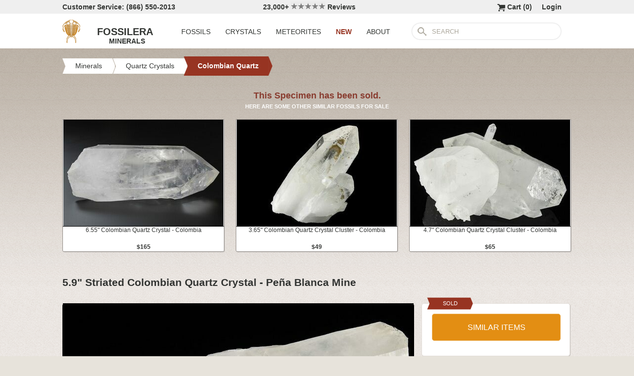

--- FILE ---
content_type: text/html; charset=utf-8
request_url: https://www.fossilera.com/minerals/5-9-striated-colombian-quartz-crystal-pena-blanca-mine
body_size: 6798
content:
<!DOCTYPE html>
<html xmlns="http://www.w3.org/1999/xhtml" lang="en" xml:lang="en">
<head>
	<meta charset="utf-8">
<meta http-equiv="cleartype" content="on">
<meta http-equiv="Content-Language" content="en">

	
<title>5.9&quot; Striated Colombian Quartz Crystal - Peña Blanca Mine (#189738) For Sale - FossilEra.com</title>

	<meta name="description" content="5.9&quot; Striated Colombian Quartz Crystal - Peña Blanca Mine (Item #189738), Colombian Quartz for sale.  FossilEra your source to quality fossil specimens." />

<link href="//assets2.fossilera.com/assets/favicon-feb0ca2304f2dc10cb4ff267748b8e47.png" rel="shortcut icon" type="image/vnd.microsoft.icon" />

<meta property="og:site_name" content="FossilEra" />
<meta property="fb:admins" content="1655757061"/>
		<meta property="og:url" content="https://www.fossilera.com/minerals/5-9-striated-colombian-quartz-crystal-pena-blanca-mine" />
		<meta property="og:title" content="5.9&quot; Striated Colombian Quartz Crystal - Peña Blanca Mine" />
		<meta property="og:description" content="5.9&quot; Striated Colombian Quartz Crystal - Peña Blanca Mine (Item #189738), Colombian Quartz for sale.  FossilEra your source to quality fossil specimens." />
		<meta property="og:image" content="//assets3.fossilera.com/sp/511664/colombian-quartz/quartz.jpg" />

	<link rel="image_src" href="//assets3.fossilera.com/sp/511664/colombian-quartz/quartz.jpg">
   
<link href="//assets3.fossilera.com/assets/application-e2d8f75c2870df84246ccc87424f0b72.css" media="screen" rel="stylesheet" type="text/css" />


<script src="https://code.jquery.com/jquery-3.6.0.min.js" integrity="sha256-/xUj+3OJU5yExlq6GSYGSHk7tPXikynS7ogEvDej/m4=" crossorigin="anonymous"></script>
<script src="https://code.jquery.com/ui/1.12.1/jquery-ui.min.js" integrity="sha256-VazP97ZCwtekAsvgPBSUwPFKdrwD3unUfSGVYrahUqU=" crossorigin="anonymous"></script>

<link rel="stylesheet" href="https://cdnjs.cloudflare.com/ajax/libs/flexslider/2.7.2/flexslider.min.css" integrity="sha512-c7jR/kCnu09ZrAKsWXsI/x9HCO9kkpHw4Ftqhofqs+I2hNxalK5RGwo/IAhW3iqCHIw55wBSSCFlm8JP0sw2Zw==" crossorigin="anonymous" referrerpolicy="no-referrer" />
<script src="https://cdnjs.cloudflare.com/ajax/libs/flexslider/2.7.2/jquery.flexslider-min.js" integrity="sha512-BmoWLYENsSaAfQfHszJM7cLiy9Ml4I0n1YtBQKfx8PaYpZ3SoTXfj3YiDNn0GAdveOCNbK8WqQQYaSb0CMjTHQ==" crossorigin="anonymous" referrerpolicy="no-referrer"></script>


<script src="//assets0.fossilera.com/assets/application-b88cbc4520028f1db8b49b4efc2a493a.js" type="text/javascript"></script>


<meta content="authenticity_token" name="csrf-param" />
<meta content="HClvDSZA/Nyeo3ejrPGbllv0CCHxn4xguOairs0wEjg=" name="csrf-token" />


	<link rel="canonical" href="/minerals/6-5-striated-colombian-quartz-crystal-pena-blanca-mine"/>

<script>
	var current_specimen_id = "189738"
</script>


<meta name="google-site-verification" content="8oQxQCfw-5eQpkrLFCiYxQS2d-Y253BDJhmP4PGchUM" />
<meta name="msvalidate.01" content="3D97E1D8CC9C380059B62757864379A1" />
<meta name="p:domain_verify" content="d9da9eb31439cf76f01dac7f5ee5b862"/>


<script type="application/ld+json">
    {  "@context" : "https://schema.org",
       "@type" : "WebSite",
       "name" : "FossilEra",
       "alternateName" : "Fossil Era",
       "url" : "https://www.fossilera.com"
    }
</script>
	
	


</head>
<body >
	



	


	<div align="center">
		<div class="page-wrapper">
			<header>
				<div class="header-bar">
					<div class="customer-service">
	Customer Service: (866) 550-2013
</div>
		
<div class="ekomi-reviews">
	<a href="https://www.ekomi-us.com/review-fossilera.html" target="_blank" title="View Reviews Of FossilEra">
		23,000+ 
		<img alt="Five-stars" src="//assets1.fossilera.com/assets/five-stars-5646096011699653366ea86357db8bf8.png" valign="center" width="70px" />
		Reviews
</a></div>

<div class="link">
	   <a href="/users/sign_in">Login</a>        
</div>




<div class="link" >
	<a href="/shopping-cart" title="View shopping cart">
			<img alt="Shopping Cart" class="cart-icon" src="//assets1.fossilera.com/assets/cart-icon-77716a5ddd9808abcf9dc9e9afd02e66.png" />
		<span id="cart-item-text" >
			Cart (<span class="cart-item-count">0</span>)
		</span>
</a></div>


				</div>
				<div class="top-nav site-top-name">
					
<nav>
	<a href="/">
	<img alt="Fossils &amp; Crystals For Sale" class="logo" src="//assets0.fossilera.com/assets/logo-8557c644cd62e05a69ea29b14186a776.png" />
	<span class="logo-text">FOSSILERA</span>
	
		<div class="minerals">MINERALS</div>
</a>
	<div class="nav-menu">
		<div class="menu-item" data-menu-id="fossils-menu">
			<a href="/fossils-for-sale">FOSSILS</a>
		</div>
		<div class="menu-item" data-menu-id="minerals-menu">
			<a href="/minerals-for-sale">CRYSTALS</a>
		</div>
		<div class="menu-item">
			<a href="/meteorites-for-sale">METEORITES</a>
		</div>
		<div class="menu-item new-items">
			<a href="/new">NEW</a>
		</div>
		<div class="menu-item" data-menu-id="about-menu">
			<a href="/pages/about-fossilera">ABOUT</a>
		</div>
	</div>


	<div class="search-box">
		<form method="get" action="/search">
			<div class="submit"></div>
			<input type="text" name="search" value="SEARCH">
		</form>
	</div>

</nav>


				</div>
			</header>
			
			
			
			
			<main>
				<div class="main-content site-main-content" align="left" align="center">
					<div id='flashes'>
					</div>
					
					

<nav>
	<div class="breadcrumbs" itemscope itemtype="https://schema.org/BreadcrumbList">
		<div class="breadcrumb" onclick="location.href='/minerals-for-sale'" style="cursor:pointer">
			<div class="left"></div>
					
			<div class="middle" itemprop="itemListElement" itemscope itemtype="http://schema.org/ListItem">
				<a href="/minerals-for-sale" itemprop="item">
				<span itemprop="name">Minerals</span>
</a>				<meta itemprop="position" content="1" />
			</div>
					
			<div class="right"></div>
		</div>
		<div class="breadcrumb" onclick="location.href='/minerals-for-sale/quartz-crystals'" style="cursor:pointer">
			<div class="left"></div>
					
			<div class="middle" itemprop="itemListElement" itemscope itemtype="http://schema.org/ListItem">
				<a href="/minerals-for-sale/quartz-crystals" itemprop="item">
				<span itemprop="name">Quartz Crystals</span>
</a>				<meta itemprop="position" content="2" />
			</div>
					
			<div class="right"></div>
		</div>
		<div class="breadcrumb" onclick="location.href='/minerals-for-sale/colombian-quartz'" style="cursor:pointer">
			<div class="left-last"></div>
					
			<div class="middle-last" itemprop="itemListElement" itemscope itemtype="http://schema.org/ListItem">
				<a href="/minerals-for-sale/colombian-quartz" itemprop="item">
				<span itemprop="name">Colombian Quartz</span>
</a>				<meta itemprop="position" content="3" />
			</div>
					
			<div class="right-last"></div>
		</div>
		<div style='clear:both'></div>
	</div>
</nav>

<article>
	<div class="specimen">

			<div class="sold-or-hold">
	<div class="header">
			This Specimen has been sold.
	</div>
	<div class="message">
		HERE ARE SOME OTHER SIMILAR FOSSILS FOR SALE
	</div>
	<div class="similar-fossils">
				<div class="specimen-listing">
		<a href="/minerals/6-55-colombian-quartz-crystal-cluster-colombia" title="View Details &amp; Buy">
		
		<div class="image">
			
			<img alt="Colombian Quartz Crystal - Colombia #297581" loading="lazy" src="//assets3.fossilera.com/sp/735819/colombian-quartz/325x215/quartz.jpg" />
			
		</div>
		
		<div class="info">
			6.55" Colombian Quartz Crystal - Colombia
				<div class="price">
					$165
				</div>

		</div>

		
		
		
</a>		
		
		
	</div>

	<div class="specimen-listing-spacer">&nbsp;</div>

				<div class="specimen-listing">
		<a href="/minerals/3-65-colombian-quartz-crystal-cluster-colombia" title="View Details &amp; Buy">
		
		<div class="image">
			
			<img alt="Colombian Quartz Crystal Cluster - Colombia #253250" loading="lazy" src="//assets1.fossilera.com/sp/656193/colombian-quartz/325x215/quartz.jpg" />
			
		</div>
		
		<div class="info">
			3.65" Colombian Quartz Crystal Cluster - Colombia
				<div class="price">
					$49
				</div>

		</div>

		
		
		
</a>		
		
		
	</div>

	<div class="specimen-listing-spacer">&nbsp;</div>

				<div class="specimen-listing">
		<a href="/minerals/4-7-colombian-quartz-crystal-cluster-colombia--2" title="View Details &amp; Buy">
		
		<div class="image">
			
			<img alt="Colombian Quartz Crystal Cluster - Colombia #236169" loading="lazy" src="//assets2.fossilera.com/sp/623513/colombian-quartz/325x215/quartz.jpg" />
			
		</div>
		
		<div class="info">
			4.7" Colombian Quartz Crystal Cluster - Colombia
				<div class="price">
					$65
				</div>

		</div>

		
		
		
</a>		
		
		
	</div>


		<div style='clear:both'></div>
	</div>
</div>
	
		<h1 itemprop="name">
			5.9" Striated Colombian Quartz Crystal - Peña Blanca Mine
		</h1>
	
		<div class="left-column">
			<div class="main-photo">
	<a href="//assets3.fossilera.com/sp/511664/colombian-quartz/quartz.jpg" class="fancybox" rel="specimen-gallery" title="Striated Colombian Quartz Crystal - Peña Blanca Mine #189738">	
		<img alt="Striated Colombian Quartz Crystal - Peña Blanca Mine #189738" height="472" src="//assets0.fossilera.com/sp/511664/colombian-quartz/708x500&gt;/quartz.jpg" width="708" />
</a></div>


	<ul class="more-images thumbnails">
			<li>
				<a href="//assets3.fossilera.com/sp/511665/colombian-quartz/quartz.jpg" class="fancybox" rel="specimen-gallery">	
					<img alt="Striated Colombian Quartz Crystal - Peña Blanca Mine #189738-1" height="107" src="//assets3.fossilera.com/sp/511665/colombian-quartz/160x110&gt;/quartz.jpg" width="160" />
</a>			</li>
		<div style='clear:both'></div>
	</ul>



			
			<div class="description"  itemprop="description">
				This is a stunningly glass-like, 5.9" long quartz crystal that was collected from the famous Peña Blanca Mine in Colombia. Crystals from this location are frequently referred to as "Lemurian Quartz" and steeped in metaphysical lore. This specific variety of quartz crystal has gem-quality clarity allowing the viewer to peer seamlessly through the prism. In addition to crisp faceting and needle-sharp terminations, this crystal is wreathed in horizontal striations that give it a satisfying texture and stepped appearance.<br/><br/><div class='snippet'>Colombian quartz is known for its insane clarity and sharp termination points. These crystals are easily reminiscent of glass daggers and are quite exciting to behold. This locality offers one of the largest varieties of singular, translucent quartz crystals on the market. This quartz is exceptional in both clarity and size and will usually form as spears (individual, long, slender, well-faceted crystals). Collectors can easily see why this material is so popular and why so many make excellent display pieces.<br/><br/></div>
			</div>
			<div class="tags">
		
	
</div>

		</div>
		<div class="right-column">
			<div class="box">
	<div class="red-banner">
		 
		 
		 
		 
		SOLD 
	</div>
		
	<div class="inner" itemprop="offerDetails" itemscope itemtype="http://data-vocabulary.org/Offer">

		
			
			<div>
					<button class="similar-specimens">SIMILAR ITEMS</button>
			</div>
		
	</div>
</div>


			<div class="box">
	<div class="red-banner">
		DETAILS
	</div>
		
	<div class="inner" >
		<div class="detail">
	<div class="label">SPECIES</div>
	<div class="value">
			Quartz
	</div>
	<div style='clear:both'></div>
</div>
		
		<div class="detail">
	<div class="label">LOCATION</div>
	<div class="value">
			Peña Blanca Mine, Boyacá Department, Colombia
	</div>
	<div style='clear:both'></div>
</div>
		
		<div class="detail">
	<div class="label">SIZE</div>
	<div class="value">
			5.9 x 2.4"
	</div>
	<div style='clear:both'></div>
</div>
		<div itemprop="category" content="Minerals &gt; Quartz Crystals &gt; Colombian Quartz">
		
			<div class="detail">
	<div class="label">CATEGORY</div>
	<div class="value">
			<a href="/minerals-for-sale/quartz-crystals">Quartz Crystals</a>
	</div>
	<div style='clear:both'></div>
</div>
			<div class="detail">
	<div class="label">SUB CATEGORY</div>
	<div class="value">
			<a href="/minerals-for-sale/colombian-quartz">Colombian Quartz</a>
	</div>
	<div style='clear:both'></div>
</div>
		
		
		</div>
		<div class="detail">
	<div class="label">ITEM</div>
	<div class="value">
			#189738
	</div>
	<div style='clear:both'></div>
</div>
	</div>
</div>
			
			<div class="box">
	<div class="red-banner">
		SHIPPING
	</div>
		
	<div class="inner guarentee">
		<a href="/pages/shipping-return-policy">Shipping &amp; Return Policy info.</a>
		</div>
	</div>
</div>
			
		</div>
		<div style='clear:both'></div>

		<div class="related">
	<h2>RELATED ITEMS</h2>

	
	<div style="margin-top:30px"></div>
	
	
			<div class="specimen-listing">
		<a href="/minerals/6-25-colombian-blue-smoke-quartz-crystal-cluster-colombia" title="View Details &amp; Buy">
		
		<div class="image">
			
			<img alt="Colombian Blue Smoke Quartz Crystal Cluster - Colombia #297583" loading="lazy" src="//assets1.fossilera.com/sp/735825/colombian-quartz/325x215/quartz.jpg" />
			
		</div>
		
		<div class="info">
			6.25" Colombian "Blue Smoke" Quartz Crystal Cluster - Colombia
				<div class="price">
					$115
				</div>

		</div>

		
		
		
</a>		
		
		
	</div>

	<div class="specimen-listing-spacer">&nbsp;</div>

			<div class="specimen-listing">
		<a href="/minerals/4-7-colombian-quartz-crystal-cluster-colombia--3" title="View Details &amp; Buy">
		
		<div class="image">
			
			<img alt="Colombian Quartz Crystal Cluster - Colombia #290269" loading="lazy" src="//assets3.fossilera.com/sp/722419/colombian-quartz/325x215/quartz.jpg" />
			
		</div>
		
		<div class="info">
			4.7" Colombian Quartz Crystal Cluster - Colombia
				<div class="price">
					$99
				</div>

		</div>

		
		
		
</a>		
		
		
	</div>

	<div class="specimen-listing-spacer">&nbsp;</div>

			<div class="specimen-listing">
		<a href="/meteorites/0-17-aubrite-meteorite-fragment-pena-blanca-springs" title="View Details &amp; Buy">
		
		<div class="image">
			
			<img alt="Aubrite Meteorite Fragment - Peña Blanca Springs #286046" loading="lazy" src="//assets3.fossilera.com/sp/715847/aubrites/325x215/enstatite-achondrite-aubrite.jpg" />
			
		</div>
		
		<div class="info">
			0.17" Aubrite Meteorite Fragment - Peña Blanca Springs
				<div class="price">
					$45
				</div>

		</div>

		
		
		
</a>		
		
		
	</div>


	
	<div style='clear:both'></div>


	<div style="margin-top:20px"></div>
	
			<div class="specimen-listing">
		<a href="/meteorites/0-6-aubrite-meteorite-fragment-pena-blanca-springs" title="View Details &amp; Buy">
		
		<div class="image">
			
			<img alt="Aubrite Meteorite Fragment - Peña Blanca Springs #286047" loading="lazy" src="//assets0.fossilera.com/sp/715848/aubrites/325x215/enstatite-achondrite-aubrite.jpg" />
			
		</div>
		
		<div class="info">
			0.6" Aubrite Meteorite Fragment - Peña Blanca Springs
				<div class="price">
					$175
				</div>

		</div>

		
		
		
</a>		
		
		
	</div>

	<div class="specimen-listing-spacer">&nbsp;</div>

			<div class="specimen-listing">
		<a href="/minerals/3-9-colombian-quartz-crystal-cluster-colombia" title="View Details &amp; Buy">
		
		<div class="image">
			
			<img alt="Colombian Quartz Crystal Cluster - Colombia #253230" loading="lazy" src="//assets2.fossilera.com/sp/656171/colombian-quartz/325x215/quartz.jpg" />
			
		</div>
		
		<div class="info">
			3.9" Colombian Quartz Crystal Cluster - Colombia
				<div class="price">
					$45
				</div>

		</div>

		
		
		
</a>		
		
		
	</div>

	<div class="specimen-listing-spacer">&nbsp;</div>

			<div class="specimen-listing">
		<a href="/meteorites/0-31-aubrite-meteorite-fragment-pena-blanca-springs--2" title="View Details &amp; Buy">
		
		<div class="image">
			
			<img alt="Aubrite Meteorite Fragment - Peña Blanca Springs #286053" loading="lazy" src="//assets2.fossilera.com/sp/715854/aubrites/325x215/enstatite-achondrite-aubrite.jpg" />
			
		</div>
		
		<div class="info">
			0.31" Aubrite Meteorite Fragment - Peña Blanca Springs
				<div class="price">
					$49
				</div>

		</div>

		
		
		
</a>		
		
		
	</div>


	
	<div style='clear:both'></div>
	
	<div style="margin-top:20px"></div>
	
			<div class="specimen-listing">
		<a href="/meteorites/0-24-aubrite-meteorite-fragment-pena-blanca-springs" title="View Details &amp; Buy">
		
		<div class="image">
			
			<img alt="Aubrite Meteorite Fragment - Peña Blanca Springs #286042" loading="lazy" src="//assets1.fossilera.com/sp/715843/aubrites/325x215/enstatite-achondrite-aubrite.jpg" />
			
		</div>
		
		<div class="info">
			0.24" Aubrite Meteorite Fragment - Peña Blanca Springs
				<div class="price">
					$25
				</div>

		</div>

		
		
		
</a>		
		
		
	</div>

	<div class="specimen-listing-spacer">&nbsp;</div>

			<div class="specimen-listing">
		<a href="/minerals/5-9-multi-colored-stepped-fluorite-on-milky-quartz-inner-mongolia" title="View Details &amp; Buy">
		
		<div class="image">
			
			<img alt="Multi-Colored, Stepped Fluorite on Milky Quartz - Inner Mongolia #179967" loading="lazy" src="//assets3.fossilera.com/sp/490571/china/325x215/fluorite-quartz.jpg" />
			
		</div>
		
		<div class="info">
			5.9" Multi-Colored, Stepped Fluorite on Milky Quartz - Inner Mongolia
				<div class="price">
					$395
				</div>

		</div>

		
		
		
</a>		
		
		
	</div>

	<div class="specimen-listing-spacer">&nbsp;</div>

			<div class="specimen-listing">
		<a href="/meteorites/0-19-aubrite-meteorite-fragment-pena-blanca-springs--2" title="View Details &amp; Buy">
		
		<div class="image">
			
			<img alt="Aubrite Meteorite Fragment - Peña Blanca Springs #286051" loading="lazy" src="//assets3.fossilera.com/sp/715852/aubrites/325x215/enstatite-achondrite-aubrite.jpg" />
			
		</div>
		
		<div class="info">
			0.19" Aubrite Meteorite Fragment - Peña Blanca Springs
				<div class="price">
					$35
				</div>

		</div>

		
		
		
</a>		
		
		
	</div>


	
	<div style='clear:both'></div>
	
</div>
	</div>
</article>
				</div>
			</main>
		</div>
	</div>
	
	<footer>
		<div class="footer" align="center">
			<div class="footer-inner">
				
<nav>
	<div class="column">
		<div class="header">MY ACCOUNT</div>
		<div><a href="/shopping-cart">Shopping Cart</a></div>
		<div><a href="/accounts">Past Orders</a></div>
		<div><a href="/action/default/newsletter_signup">Newsletter Signup</a></div>
		<div>
			<a href="/users/sign_in">Login</a>        
		</div>
	</div>

	<div class="column">
		<div class="header">ABOUT</div>
		<div><a href="/pages/about-fossilera">About FossilEra</a></div>
		<div><a href="/pages/fossilera-faq">FAQ</a></div>
		<div><a href="/pages/authenticity-guarantee">Authenticity Guarantee</a></div>
		<div><a href="https://www.ekomi-us.com/review-fossilera.html" target="_blank">FossilEra Reviews</a></div>	
		<div><a href="/pages/privacy-policy">Privacy Policy</a></div>
		<div><a href="/pages">Articles</a></div>
		<div><a href="/buy_gift_card">Gift Certificates</a></div>
		<div><a href="/email_alerts/new">Email Alerts</a></div>
	</div>

	<div class="column">
		<div class="header"><a href="/fossils-for-sale">Fossils For Sale</a></div>
		<div><a href="/fossils-for-sale/trilobites">Trilobites</a></div>
		<div><a href="/fossils-for-sale/fossil-megalodon-teeth">Megalodon Teeth</a></div>
		<div><a href="/fossils-for-sale/fossil-fish">Fish Fossils</a></div>
		<div><a href="/fossils-for-sale/ammonites">Ammonites</a></div>
		<div><a href="/fossils-for-sale/dinosaur-fossils">Dinosaur Fossils</a></div>
		<div><a href="/fossils-for-sale/petrified-wood">Petrified Wood</a></div>
		<div><a href="/fossils-for-sale/ammolite">Ammolite</a></div>
	</div>

	<div class="column">
		<div class="header"><a href="/minerals-for-sale">Crystals &amp; Minerals</a></div>
		<div><a href="/mineral-specimens">Mineral Specimens</a></div>
		<div><a href="/minerals-for-sale/geodes">Geodes</a></div>
		<div><a href="/meteorites-for-sale">Meteorites</a></div>
		<div><a href="/meteorites-for-sale/tektites">Tektites</a></div>
		<div><a href="/minerals-for-sale/amethyst">Amethyst</a></div>
		<div><a href="/minerals-for-sale/polished-agates">Agates</a></div>
		<div><a href="/minerals-for-sale/malachite">Malachite</a></div>
		<div><a href="/minerals-for-sale/fluorites">Fluorite</a></div>
	</div>



	<div class="column">
		<div class="header">SUPPORT</div>
		<div><a href="mailto:support@fossilera.com">support@fossilera.com</a></div>
		<br/>
		<div>(866) 550-2013</div>
		<div>Mon-Fri<br/>8:00am to 4:00pm (PST)</div>

	</div>

	<div class="column">
		<div class="header social-media">SOCIAL MEDIA</div>
		<div class="fb">
			<a href="https://www.facebook.com/fossilerastore"><img alt="Facebook_icon" src="//assets2.fossilera.com/assets/facebook_icon-5c87a64edba098d29ec423b8dafce1f4.png" /></a>
			<a href="https://www.instagram.com/fossilera"><img alt="Instagram-icon" src="//assets2.fossilera.com/assets/instagram-icon-468a8de84ef4cee3bf19c5f0b5c536f5.png" /></a>
		</div>
	</div>
	<div style='clear:both'></div>
</nav>
<div class="copyright">Copyright © 2026 FossilEra, All Rights Reserved.</div>
	
			</div>
		</div>
	</footer>
	
	<!-- Global site tag (gtag.js) - Google Analytics -->
<script async src="https://www.googletagmanager.com/gtag/js?id=UA-45482205-1"></script>
<script>
	window.dataLayer = window.dataLayer || [];
    function gtag(){dataLayer.push(arguments);}
    gtag('js', new Date());
    gtag('config', 'UA-45482205-1', {'allow_enhanced_conversions':true});
	
    	gtag('event', 'view_item', {
  	  'items': [
  	      {
  	        'id': 189738, 
  	        'google_business_vertical': 'retail'
  	      }]
    	});
  
	
		
		
</script>


	<!-- Facebook Pixel Code (Modified to delay loading for page speed boost)-->
<script>
setTimeout(function(){ 
!function(f,b,e,v,n,t,s){if(f.fbq)return;n=f.fbq=function(){n.callMethod?
n.callMethod.apply(n,arguments):n.queue.push(arguments)};if(!f._fbq)f._fbq=n;
n.push=n;n.loaded=!0;n.version='2.0';n.queue=[];t=b.createElement(e);t.async=!0;
t.src=v;s=b.getElementsByTagName(e)[0];s.parentNode.insertBefore(t,s)}(window,
document,'script','https://connect.facebook.net/en_US/fbevents.js');
fbq('init', '481379988724846'); // Insert your pixel ID here.
fbq('track', 'PageView');

 

   
}, 3500);
</script>
<noscript><img height="1" width="1" style="display:none"
src="https://www.facebook.com/tr?id=481379988724846&ev=PageView&noscript=1"
/></noscript>
<!-- DO NOT MODIFY -->
<!-- End Facebook Pixel Code -->
	
	
	
</body>
</html>


--- FILE ---
content_type: text/css
request_url: https://assets3.fossilera.com/assets/application-e2d8f75c2870df84246ccc87424f0b72.css
body_size: 29751
content:
.account-info .box {
	margin-bottom: 20px;
	background-color: #ffffff;
	-webkit-border-radius: 5px;
	-moz-border-radius: 5px;
	box-shadow: 1px 1px 0px 0px #cac6c3;
	-webkit-box-shadow: 1px 1px 0px 0px #cac6c3;
	border:solid 1px #e3ded9;
	position:relative;

}

.account-info .box table {
	margin:20px;
}

.account-info .box table td.label {
	font-weight:700;
	padding-right:100px;
}

.account-info .contact-us,
.account-info .update-button {
	width:180px;
	height:40px;
	background-color:#e38e13;
	color:#ffffff;
	border: solid 1px #eebb71;
	-webkit-border-radius: 5px;
	-moz-border-radius: 5px;
	font-size:16px;
	font-family: 'Montserrat', sans-serif;
	cursor:pointer;
	margin-bottom:10px;
	float:right;
}

.account-info .update-button {
	float:none;
	margin-left:20px;
}
.button, div.admin-form .submit {
	background-color:#e38e13;
	-moz-border-radius: 3px;
	border-radius: 3px;
	color:#ffffff;
	font-family: 'Montserrat', sans-serif;
	cursor:pointer;
	border:none;
	font-size:14px;
	text-align:center;
	padding:10px 20px;
}

div.admin-form .submit {
	margin-left:160px;
}

.create-button {
	float:left;
}

.admin-table {
	width:100%;
	margin: 20px 0px;
	background-color:#ffffff;
    border-spacing:0;
    border-collapse:collapse;
}

.admin-table th {
	text-align:center;
	font-weight:bold;
	background-color:#e7e3db;
	margin:0px;
	border:none;
	padding:3px;
}

.admin-table .sortable {
	cursor: pointer;
}

.admin-table td {
	text-align:center;
	padding:3px 10px;
}

.admin-table .left {
	text-align:left;
}

.admin-table .alt-row {
	background-color:#efefef;
}


/** Admin forms **/

div.admin-form {
	margin: 0px 20px;
	font-size:14px;
}

div.admin-form .label {
	float:left;
	width:160px;
	margin-top:4px;
	font-weight:bold;
}

div.admin-form .field {
	margin-top:4px;
}

div.admin-form .value {
	float:left;
}

div.admin-form .value input {
	font-size:14px;
}

div.admin-form input[type='text'] {
	width:500px;
}

div.admin-form textarea {
	width:500px;
	height:100px;
}

div.admin-form .full-description {
	height: 400px;
}

div.admin-form .submit {
	margin-top:20px;
}

div.admin-form input[type='text'].price-entry {
	width:100px;
}

div.admin-form textarea.large {
	height:250px;
}

.admin-table button, .specimen-control-buttons button {
	background-color:#973422;
	-moz-border-radius: 3px;
	border-radius: 3px;
	color:#ffffff;
	font-family: 'Montserrat', sans-serif;
	cursor:pointer;
	border:none;
	text-align:center;
	padding:5px 10px;
	font-size:14px;
	margin-bottom:10px;
}

.view-specimen-button {
	margin-left:180px;
}


.specimen-image-upload {
	
}

.specimen-image-upload .fields {
	margin-top: 20px;
	padding-top: 20px;
	border-top: solid 1px black;
}

.specimen-image-upload .fields .thumb {
	float:left;
	width:100px;
	margin-right:20px;
}

.specimen-image-upload .fields .image-dimensions {
	text-align:center;
}

.specimen-image-upload .fields textarea {
	width:500px;
	height:100px;
}

.specimen-image-upload .fields .caption {
	float:left;
}

.specimen-image-upload .fields .trash {
	float:left;
	margin-left:10px;
}

.admin-main-content .form-errors {
	margin: 20px 0px 20px 00px;
	background-color: #e7e3db;
	color: #973422;
	padding:10px;
}

.admin-main-content .pagination {
	text-align:center;
	font-size:18px;
}

.admin-main-content .specimen-filter {
	margin:20px 0px;
	background-color:#e7e3db;
	padding:5px;
}

.fs-upload-element {
	display:inline-block;
	color:#444;
	border:1px solid #CCC;
	background:#DDD;
	box-shadow: 0 0 5px -1px rgba(0,0,0,0.2);
	cursor:pointer;
	vertical-align:middle;
	padding: 5px;
	text-align: center;
}

.clipboard-trigger {
	cursor:copy;
}
/*
 * jquery.selectBoxIt.css 3.8.0
 * Author: @gregfranko
 */

/*
  Common CSS Properties
  ---------------------
  These properties will be applied to any themes that you use
*/

/* SelectBoxIt container */

.selectboxit-container {
  position: relative;
  display: inline-block;
  vertical-align: top;
}

/* Styles that apply to all SelectBoxIt elements */
.selectboxit-container * {
  font: 14px Helvetica, Arial;
  /* Prevents text selection */
  -webkit-touch-callout: none;
  -webkit-user-select: none;
  -khtml-user-select: none;
  -moz-user-select: -moz-none;
  -ms-user-select: none;
  -o-user-select: none;
  user-select: none;
  outline: none;
  white-space: nowrap;
}

/* Button */
.selectboxit-container .selectboxit {
  width: 220px; /* Width of the dropdown button */
  cursor: pointer;
  margin: 0;
  padding: 0;
  border-radius: 6px;
  overflow: hidden;
  display: block;
  position: relative;
}

/* Height and Vertical Alignment of Text */
.selectboxit-container span, .selectboxit-container .selectboxit-options a {
  height: 30px; /* Height of the drop down */
  line-height: 30px; /* Vertically positions the drop down text */
  display: block;
}

/* Focus pseudo selector */
.selectboxit-container .selectboxit:focus {
  outline: 0;
}

/* Disabled Mouse Interaction */
.selectboxit.selectboxit-disabled, .selectboxit-options .selectboxit-disabled {
  opacity: 0.65;
  filter: alpha(opacity=65);
  -webkit-box-shadow: none;
  -moz-box-shadow: none;
  box-shadow: none;
  cursor: default;
}

/* Button Text */
.selectboxit-text {
  text-indent: 5px;
  overflow: hidden;
  text-overflow: ellipsis;
  float: left;
}

.selectboxit .selectboxit-option-icon-container {
  margin-left: 5px;
}

/* Options List */
.selectboxit-container .selectboxit-options {
  -moz-box-sizing: border-box;
  box-sizing: border-box;
  min-width: 100%;  /* Minimum Width of the dropdown list box options */
  *width: 100%;
  margin: 0;
  padding: 0;
  list-style: none;
  position: absolute;
  overflow-x: hidden;
  overflow-y: auto;
  cursor: pointer;
  display: none;
  z-index: 9999999999999;
  border-radius: 6px;
  text-align: left;
  -webkit-box-shadow: none;
  -moz-box-shadow: none;
  box-shadow: none;
}

/* Individual options */
 .selectboxit-option .selectboxit-option-anchor{
  padding: 0 2px;
}

/* Individual Option Hover Action */
.selectboxit-option .selectboxit-option-anchor:hover {
  text-decoration: none;
}

/* Individual Option Optgroup Header */
.selectboxit-option, .selectboxit-optgroup-header {
  text-indent: 5px; /* Horizontal Positioning of the select box option text */
  margin: 0;
  list-style-type: none;
}

/* The first Drop Down option */
.selectboxit-option-first {
  border-top-right-radius: 6px;
  border-top-left-radius: 6px;
}

/* The first Drop Down option optgroup */
.selectboxit-optgroup-header + .selectboxit-option-first {
  border-top-right-radius: 0px;
  border-top-left-radius: 0px;
}

/* The last Drop Down option */
.selectboxit-option-last {
  border-bottom-right-radius: 6px;
  border-bottom-left-radius: 6px;
}

/* Drop Down optgroup headers */
.selectboxit-optgroup-header {
  font-weight: bold;
}

/* Drop Down optgroup header hover psuedo class */
.selectboxit-optgroup-header:hover {
  cursor: default;
}

/* Drop Down down arrow container */
.selectboxit-arrow-container {
  /* Positions the down arrow */
  width: 30px;
  position: absolute;
  right: 0;
}

/* Drop Down down arrow */
.selectboxit .selectboxit-arrow-container .selectboxit-arrow {
  /* Horizontally centers the down arrow */
  margin: 0 auto;
  position: absolute;
  top: 50%;
  right: 0;
  left: 0;
}

/* Drop Down down arrow for jQueryUI and jQuery Mobile */
.selectboxit .selectboxit-arrow-container .selectboxit-arrow.ui-icon {
  top: 30%;
}

/* Drop Down individual option icon positioning */
.selectboxit-option-icon-container {
  float: left;
}

.selectboxit-container .selectboxit-option-icon {
  margin: 0;
  padding: 0;
  vertical-align: middle;
}

/* Drop Down individual option icon positioning */
.selectboxit-option-icon-url {
  width: 18px;
  background-size: 18px 18px;
  background-repeat: no-repeat;
  height: 100%;
  background-position: center;
  float: left;
}

.selectboxit-rendering {
  display: inline-block !important;
  *display: inline !important;
  zoom: 1 !important;
  visibility: visible !important;
  position: absolute !important;
  top: -9999px !important;
  left: -9999px !important;
}

/* jQueryUI and jQuery Mobile compatability fix - Feel free to remove this style if you are not using jQuery Mobile */
.jqueryui .ui-icon {
  background-color: inherit;
}

/* Another jQueryUI and jQuery Mobile compatability fix - Feel free to remove this style if you are not using jQuery Mobile */
.jqueryui .ui-icon-triangle-1-s {
  background-position: -64px -16px;
}

/*
  Default Theme
  -------------
  Note: Feel free to remove all of the CSS underneath this line if you are not using the default theme
*/
.selectboxit-btn {
  background-color: #f5f5f5;
  background-image: -moz-linear-gradient(top, #ffffff, #e6e6e6);
  background-image: -webkit-gradient(linear, 0 0, 0 100%, from(#ffffff), to(#e6e6e6));
  background-image: -webkit-linear-gradient(top, #ffffff, #e6e6e6);
  background-image: -o-linear-gradient(top, #ffffff, #e6e6e6);
  background-image: linear-gradient(to bottom, #ffffff, #e6e6e6);
  background-repeat: repeat-x;
  border: 1px solid #cccccc;
  border-color: #e6e6e6 #e6e6e6 #bfbfbf;
  border-color: rgba(0, 0, 0, 0.1) rgba(0, 0, 0, 0.1) rgba(0, 0, 0, 0.25);
  border-bottom-color: #b3b3b3;
}

.selectboxit-btn.selectboxit-enabled:hover,
.selectboxit-btn.selectboxit-enabled:focus,
.selectboxit-btn.selectboxit-enabled:active {
  color: #333333;
  background-color: #e6e6e6;
}

.selectboxit-btn.selectboxit-enabled:hover,
.selectboxit-btn.selectboxit-enabled:focus {
  color: #333333;
  text-decoration: none;
  background-position: 0 -15px;
}


.selectboxit-default-arrow {
  width: 0;
  height: 0;
  border-top: 4px solid #000000;
  border-right: 4px solid transparent;
  border-left: 4px solid transparent;
}

.selectboxit-list {
  background-color: #ffffff;
  border: 1px solid #ccc;
  border: 1px solid rgba(0, 0, 0, 0.2);
  -webkit-box-shadow: 0 5px 10px rgba(0, 0, 0, 0.2);
  -moz-box-shadow: 0 5px 10px rgba(0, 0, 0, 0.2);
  box-shadow: 0 5px 10px rgba(0, 0, 0, 0.2);
}

.selectboxit-list .selectboxit-option-anchor {
  color: #333333;
}

.selectboxit-list > .selectboxit-focus > .selectboxit-option-anchor {
  color: #ffffff;
  background-color: #aba599;
  background-image: none;}

.selectboxit-list > .selectboxit-disabled > .selectboxit-option-anchor {
  color: #999999;
}
.blog_post {
	margin-bottom: 20px;
	background-color: #ffffff;
	-webkit-border-radius: 5px;
	-moz-border-radius: 5px;
	box-shadow: 1px 1px 0px 0px #cac6c3;
	-webkit-box-shadow: 1px 1px 0px 0px #cac6c3;
	border:solid 1px #e3ded9;
	position:relative;
	margin: 20px 0px;
}

.blog_post a {
	color:#973422;
}

.blog_post .inner {
	margin:10px;
}

.blog_post .content {
	line-height:18px;
}

.blog_post .meta {
	font-weight:bold;
	margin-top:-10px;
}

.blog_post .meta a {
	color:#323432;
}

.blog_post .content .read-more{
	font-size:18px;
}

.blog_post .post-summary-title {
	font-size: 2em;
	-webkit-margin-before: 0.67em;
	-webkit-margin-after: 0.67em;
	-webkit-margin-start: 0px;
	-webkit-margin-end: 0px;
	font-weight: bold;
}
.category-list {
	margin-bottom:10px;
	font-family: 'Montserrat', sans-serif;
	line-height:25px;
	
}

.category-header, .category-footer {
	margin-bottom:20px;
	
	background-color: #ffffff;
	-webkit-border-radius: 5px;
	-moz-border-radius: 5px;
	box-shadow: 1px 1px 0px 0px #cac6c3;
	-webkit-box-shadow: 1px 1px 0px 0px #cac6c3;
	border:solid 1px #e3ded9;
	position:relative;
}

.category-header .inner, .category-footer .inner {
	margin:10px;
}


.category-header a, .category-footer a {
	
}

.category-header .jump-link {
	font-weight:bold;
}

.category-footer {
	margin-top:40px;
}

.category-list a {
	color: #323432;
}

.category-list a:hover {
	color: #323432;
	border-bottom: solid 2px #973422;
}

.category-list .group {
	float:left;
	width:300px;
	border-left: solid 2px #aba599;
	padding-left:20px;
	margin-right:8px;
	margin-bottom:10px;
}

.category-list.root .group {
	font-size:14px;
	width:450px;
	margin-bottom:5px;
	margin-top:5px;
}



.category-list .group span {
	color:#973321;
}

div.browse-filters {
	margin-bottom:20px;
}

div.browse-filters .filter {
	background: #ffffff;
	border: solid 1px rgba(000,000,000,0.2);
	-webkit-box-shadow: 1px 1px 0px 0px #cac6c3;
	height:36px;
	font-family: 'Montserrat', sans-serif;
	font-size:11px;
	line-height:36px;
	-webkit-border-radius: 4px;
	-moz-border-radius: 4px;
	padding: 0px 10px;
	/*color: #aaa499;*/
	float:right;
	margin-left:20px;
}

div.browse-filters .selected-filter .selectboxit-btn  {
	background-color:#973422;
}

div.browse-filters .selectboxit-btn {
    background-color: #aba599;
    background-image: none;
    border: 1px solid #cccccc;
    border-color: #aba599;
    border-color: rgba(0, 0, 0, 0.1) rgba(0, 0, 0, 0.1) rgba(0, 0, 0, 0.25);
    border-bottom-color: #b3b3b3;
	color:#ffffff;
	font-family: 'Montserrat', sans-serif;
	font-size:9.5px;
	margin-top:2px;
	margin-left:10px;

}

div.browse-filters .selectboxit-container * {
	font-family: 'Montserrat', sans-serif;
	font-size:11px;
}


div.browse-filters .selectboxit-container .selectboxit,
div.browse-filters .selectboxit-container .selectboxit-options {
	border-radius: 3px;
}

div.browse-filters .selectboxit-container .selectboxit-options {
	margin-left:10px;
}

div.browse-filters .selectboxit-default-arrow {
	border-top: 4px solid #ffffff;
}

div.browse-filters.selectboxit-list > .selectboxit-focus > .selectboxit-option-anchor {
  color: #ffffff;
  background-color: #0081c2;
  background-image: -moz-linear-gradient(top, #0088cc, #0077b3);
  background-image: -webkit-gradient(linear, 0 0, 0 100%, from(#0088cc), to(#0077b3));
  background-image: -webkit-linear-gradient(top, #0088cc, #0077b3);
  background-image: -o-linear-gradient(top, #0088cc, #0077b3);
  background-image: linear-gradient(to bottom, #0088cc, #0077b3);
  background-repeat: repeat-x;
}

div.browse-item-count {
	margin: 0px 0px 20px 0px;
	font-family: 'Montserrat', sans-serif;
	font-size:14px;
}

div.browse-item-count span {
	color:#973321;;
}

div.browse-request-similar {
	font-family: 'Montserrat', sans-serif;
	margin: 0px 0px 20px 0px;
	font-size:14px;
	line-height:24px;
	text-align:center;
	padding:0px 150px;
}

.new-listing-alert-button {
	font-size:18px;
	background-color:#e38e13;
	color:#ffffff;
	border: solid 1px #eebb71;
	-webkit-border-radius: 5px;
	-moz-border-radius: 5px;
	font-family: 'Montserrat', sans-serif;
	cursor:pointer;
	padding: 5px 20px;
	margin-bottom:20px 0px;
}

div.browse div.no-matches {
	text-align:center;
	margin-top:40px;
}
div.browse div.no-matches .header {
	font-size:18px;
	font-weight:bold;
	font-family: 'Merriweather Sans', sans-serif;
	color:#893c2f;
	margin-bottom:5px;
}

div.browse div.no-matches .message {
	font-family: 'Montserrat', sans-serif;
	color:#ffffff;
	font-size:11px;
	font-weight:bold;
	margin-bottom:40px;
}


div.browse div.category-footer {
	line-height: 18px;
}

div.browse .more-categories-button {
    background-color: #f5f5f5;
    background-image: -moz-linear-gradient(top, #ffffff, #e6e6e6);
    background-image: -webkit-gradient(linear, 0 0, 0 100%, from(#ffffff), to(#e6e6e6));
    background-image: -webkit-linear-gradient(top, #ffffff, #e6e6e6);
    background-image: -o-linear-gradient(top, #ffffff, #e6e6e6);
    background-image: linear-gradient(to bottom, #ffffff, #e6e6e6);
    background-repeat: repeat-x;
    border: 1px solid #cccccc;
    border-color: #e6e6e6 #e6e6e6 #bfbfbf;
    border-color: rgba(0, 0, 0, 0.1) rgba(0, 0, 0, 0.1) rgba(0, 0, 0, 0.25);
    border-bottom-color: #b3b3b3;
	margin-bottom:20px;
	border-radius: 6px;
	padding:5px 20px;
	width:240px;
	cursor: pointer;

}
@page :left {
margin: 0.45in;
}

@page :right {
margin: 0.45in;
}


div.print-area input {
	position:absolute;
	right:-20px;
	top:20px;
	display:inline;
}

div.print-area {
	width:7.5in;
	height: 9.5in;
	margin-top:0.35in;
	position:relative;
	font-family: 'Montserrat', sans-serif;
	font-size:13px;
}

div.print-area .specimen-card {
	position:absolute;
	border: solid 1px white;
	width:3.5in;
	height: 2in;
#	background-color:yellow;
}

div.print-area .template {
	border: solid 1px black;
}

div.print-area .specimen-card .inner {
	margin: 0.15in 0.15in 0.15in 0.15in;
}

div.print-area .specimen-card .inner .title {
	font-weight:bold;
	font-size:16px;
	margin-bottom:0.03in;
}

div.print-area .specimen-card .inner .label {
	width: 1.0in;
	margin-bottom:0.03in;
}

div.print-area .specimen-card .inner .value {
	margin-bottom:0.03in;
}

div.print-area .specimen-card .inner .url {
	position:absolute;
	bottom:0.15in;
} 

div.print-area .specimen-card .inner .specimen_id {
	position:absolute;
	bottom:.05in;
	font-weight:bold;
} 

div.print-area .specimen-card .inner .qr_code {
	position:absolute;
	bottom:-.15in;
	right:.05in;
	z-index:-1;
} 

div.authenticity {
	position:absolute;
	text-align:center;
	width:100%;
	left:.0in;
	bottom:0.10in;
	font-style:italic;
}

#card0 {
	top:0.25in;
	left:0.5in;
}

#card1 {
	top:2.25in;
	left:0.5in;
}
#card2 {
	top:4.375in;
	left:0.5in;
}
#card3 {
	top:6.5in;
	left:0.5in;
}
#card4 {
	top:8.625in;
	left:0.5in;
}


#card5 {
	top:0.25in;
	left:4in;
}

#card6 {
	top:2.25in;
	left:4in;
}
#card7 {
	top:4.375in;
	left:4in;
}
#card8 {
	top:6.5in;
	left:4in;
}
#card9 {
	top:8.625in;
	left:4in;
}
div.print-area input, button.all-success {
	display: none;
}

@page :left {
margin: 0.0in;
}

@page :right {
margin: 0.0in;
}

@page {
    margin: 0.0in;
}

html, body {
	margin:0px;
	padding:0px;
}


div.print-area {
	width:8.5in;
	height: 11in;
	margin-top:0.0in;
	position:relative;
	font-family: 'Montserrat', sans-serif;
	font-size:13px;
}

div.print-area .specimen-card {
	position:absolute;
	border: none;
	width:3.5in;
	height: 2in;
}

div.print-area .template {
	border: solid 1px black;
}

div.print-area .specimen-card .inner {
	 /*margin: 0.15in 0.15in 0.15in 0.15in; */
}

div.print-area .specimen-card .inner .title {
	font-weight:bold;
	font-size:16px;
	margin-bottom:0.03in;
}

div.print-area .specimen-card .inner .label {
	width: 1.0in;
	margin-bottom:0.03in;
}

div.print-area .specimen-card .inner .value {
	margin-bottom:0.03in;
}

div.print-area .specimen-card .inner .url {
	//font-style:italic;
	position:absolute;
	bottom:0.15in;
} 

div.print-area .specimen-card .inner .specimen_id {
	position:absolute;
	bottom:.05in;
	font-weight:bold;
} 

div.print-area .specimen-card .inner .qr_code {
	position:absolute;
	bottom:-.15in;
	right:.05in;
	z-index:-1;
} 

div.authenticity {
	position:absolute;
	text-align:center;
	width:100%;
	left:0in;
	bottom:0.1in;
	font-style:italic;
}

#card0 {
	top:0.15in;
	left:0.5in;
}

#card1 {
	top:2.375in;
	left:0.5in;
}
#card2 {
	top:4.6in;
	left:0.5in;
}
#card3 {
	top:6.825in;
	left:0.5in;
}
#card4 {
	top:9in;
	left:0.5in;
}


#card5 {
	top:0.15in;
	left:4.7in;
}

#card6 {
	top:2.375in;
	left:4.7in;
}
#card7 {
	top:4.6in;
	left:4.7in;
}
#card8 {
	top:6.825in;
	left:4.7in;
}
#card9 {
	top:9in;
	left:4.7in;
}
.cart-page {
	margin-bottom: 20px;
	background-color: #ffffff;
	-webkit-border-radius: 5px;
	-moz-border-radius: 5px;
	box-shadow: 1px 1px 0px 0px #cac6c3;
	-webkit-box-shadow: 1px 1px 0px 0px #cac6c3;
	border:solid 1px #e3ded9;
	position:relative;
	margin: 20px 0px;
}


.cart-page .inner {
	margin:10px 10px;
}

table.shopping-cart {
	width:100%;
	margin: 20px 0px;
	background-color:#ffffff;
    border-spacing:0;
    border-collapse:collapse;
}

table.shopping-cart th {
	text-align:center;
	font-weight:bold;
	background-color:#e7e3db;
	margin:0px;
	border:none;
	padding:3px;
}

table.shopping-cart td {
	text-align:center;
	padding:3px 10px;
}

table.shopping-cart .left {
	text-align:left;
}


table.shopping-cart .right {
	text-align:right;
}


table.shopping-cart th.left {
	padding-left:10px;
}
table.shopping-cart .alt-row {
	background-color:#efefef;
}

table.shopping-cart tr.subtotal {
	font-weight:700;
	background-color:#e7e3db;
}

table.shopping-cart tr.subtotal td {
	text-align: right;
}

table.shopping-cart tr.note {
	background-color:#e7e3db;
}

table.shopping-cart tr.note td {
	text-align:left;
	align:left;
}

table.shopping-cart tr.note .info-icon {
	cursor:help;
}

table.shopping-cart button.calculate-shipping,
.calculate-shipping-dialog button
 {
	background-color:#e38e13;
	-moz-border-radius: 3px;
	border-radius: 3px;
	color:#ffffff;
	font-family: 'Montserrat', sans-serif;
	font-size:12px;
	border:none;
	text-align:center;
	padding:5px 10px;
	cursor:pointer;
}

.calculate-shipping-dialog  {
	min-width:500px;
	min-height:200px;
}

.calculate-shipping-dialog .error {
	color: red;
	text-align:center;
	font-size:16px;
	margin-bottom:20px;
}


table.shopping-cart .sold-or-hold a, table.shopping-cart .sold-or-hold {
	color:#973422;
	text-decoration: line-through;
}

table.shopping-cart .hold, table.shopping-cart .sold  {
	color:#973422;
	text-decoration: none;
}

table.shopping-cart .credit {
	color:#973422;
}


.calculate-shipping-dialog {
	
	
}

.calculate-shipping-dialog .login-button {
	background-color:#e38e13;
	color:#ffffff;
	font-family: 'Montserrat', sans-serif;
	-webkit-border-radius: 5px;
	-moz-border-radius: 5px;
	font-size:16px;
	border:none;
	text-align:center;
	padding:5px 10px;
	width:150px;
	cursor:pointer;
}

.calculate-shipping-dialog .or-label {
	margin:10px 0px;
	font-size:16px;
}


.calculate-shipping-dialog .instructions {
	margin-bottom:20px;
}

.calculate-shipping-dialog .label {
	float:left;
	width:140px;
	font-weight:bold;
}

.calculate-shipping-dialog .value {
	float:left;
	margin-bottom:5px;
}

.calculate-shipping-dialog select, .calculate-shipping-dialog input {
	width:150px;
}

div.cart-checkout-button {
	text-align:center;
	margin-top:20px;
}

div.cart-checkout-button button {
	background-color:#e38e13;
	color:#ffffff;
	font-family: 'Montserrat', sans-serif;
	-webkit-border-radius: 5px;
	-moz-border-radius: 5px;
	font-size:16px;
	border:none;
	text-align:center;
	padding:10px 20px;
	cursor:pointer;
}

/************************/

div.cart-checkout {
	margin-left:40px;
}

div.cart-checkout h2 {
	margin-left:-20px;
	font-weight:bold;
}

div.cart-checkout .label {
	float:left;
	font-size:14px;
	width:180px;
	font-weight:bold;
	line-height:24px;
}

div.cart-checkout .value {
	float:left;
	margin-bottom:10px;
}

div.cart-checkout .value input {
	font-size:14px;
	height:20px;
}

div.cart-checkout input[type='text'],
div.cart-checkout input[type='email'],
div.cart-checkout select
 {
	width:200px;
}

div.cart-checkout textarea {
	width:400px;
	height:50px;
}

div.cart-checkout select {
	width:205px;
}

div.cart-checkout .value span {
	font:bold;
	color:#973422;
	line-height:24px;
}

div.cart-checkout div.login-now {
	position:absolute;
	top:90px;
	right:50px;
	width:240px;
	background-color:#ffffff;
	-webkit-border-radius: 5px;
	-moz-border-radius: 5px;
	border-radius: 5px;
	border: solid 1px rgba(000,000,000,0.2);
	text-align:center;
	padding: 20px;
	font-size:14px;
	font-weight:bold;
}

div.cart-checkout div.login-now .button {
	margin-top:20px;
}


#shipping-info table td {
	padding-right:20px;
}

.order-notes {
	width:1000px;
	height:60px;
}

.cart-checkout .form-errors {
	color:#973422;
}

.cart-checkout .form-errors .error {
	font-size:18px;
}


#cart-special-offer {
	margin-top:20px;
	font-weight:bold;
}

#cart-special-offer input {
	font-size:14px;
}

#cart-special-offer button {
	background-color:#e38e13;
	-moz-border-radius: 3px;
	border-radius: 3px;
	color:#ffffff;
	font-family: 'Montserrat', sans-serif;
	font-size:12px;
	border:none;
	text-align:center;
	padding:5px 10px;
	cursor:pointer;
}


.payment-methods-box {
	cursor:pointer;
	background-color:#ffffff;
	-webkit-border-radius: 5px;
	-moz-border-radius: 5px;
	border-radius: 5px;
	padding:10px 10px;
	width:500px;
	text-align:center;
}

.payment-methods-box div {
	border-bottom: solid 1px #ababab;
}

div.cart-checkout-button .stripe-button {
	background-image: linear-gradient(#28a0e5,#015e94);
	color: #ffffff;
	    font-family: 'Montserrat', sans-serif;
	    -webkit-border-radius: 5px;
	    -moz-border-radius: 5px;
	    font-size: 24px;
	    border: none;
	    text-align: center;
	    padding: 10px 20px;
	    cursor: pointer;
}

.stripe-payment-types {
	cursor:pointer;
}
.contact-form {
	font-size:16px;
	margin: 0px 30px;
}

.contact-form .label {
	float:left;
	width:120px;
	margin-bottom:20px;
	font-weight:bold;
	line-height:20px;
}

.contact-form .value {
	float:left;
}

.contact-form .value input {
	width:400px;
	font-size:16px;
	height:20px;
}

.contact-form textarea {
	width:400px;
	height:200px;
}

.contact-form button  {
	padding: 10px;
	width:84px;
	background-color:#e38e13;
	color:#ffffff;
	border: solid 1px #eebb71;
	-webkit-border-radius: 5px;
	-moz-border-radius: 5px;
	font-size:16px;
	font-family: 'Montserrat', sans-serif;
	cursor:pointer;
	margin-bottom:10px;
	margin-top:10px;
	margin-left:442px;
}

.contact-form .form-errors {
	margin: 10px 0px 10px 00px;
	color: #973422;
	padding:0px 10px;
}
.content-page {
	margin-bottom: 20px;
	background-color: #ffffff;
	-webkit-border-radius: 5px;
	-moz-border-radius: 5px;
	box-shadow: 1px 1px 0px 0px #cac6c3;
	-webkit-box-shadow: 1px 1px 0px 0px #cac6c3;
	border:solid 1px #e3ded9;
	position:relative;
	margin: 20px 0px;
}

.content-page .inner {
	margin:10px;
}

.content-page h1 {
	font-size:32px;
}

.content-page h2 {
	font-size:18px;
	margin-top: 0px;
	margin-bottom: 0px;
	-webkit-margin-before: 0px;
	-webkit-margin-after: 0px;
	padding:0px;
}

.content-page h3 {
	margin-bottom:0px;
}

.content-page .author {
	font-weight:600;
}

.content-page .content {
	margin: 20px 0px;
}

.content-page .price-range {
	margin-bottom:20px;
	font-size:18px;
}

.content-page .price-range span {
	color:#973321;
}


.content-page a {
}

.content-page .specimen-listing-spacer {
	width:12px;
}

.content-page li {
	margin-left:20px;
}

.page-post-summary-title {
	font-size: 1.25em;
}


.content-page div.more-specimens-button {
    background-color: #f5f5f5;
    background-image: -moz-linear-gradient(top, #ffffff, #e6e6e6);
    background-image: -webkit-gradient(linear, 0 0, 0 100%, from(#ffffff), to(#e6e6e6));
    background-image: -webkit-linear-gradient(top, #ffffff, #e6e6e6);
    background-image: -o-linear-gradient(top, #ffffff, #e6e6e6);
    background-image: linear-gradient(to bottom, #ffffff, #e6e6e6);
    background-repeat: repeat-x;
    border: 1px solid #cccccc;
    border-color: #e6e6e6 #e6e6e6 #bfbfbf;
    border-color: rgba(0, 0, 0, 0.1) rgba(0, 0, 0, 0.1) rgba(0, 0, 0, 0.25);
    border-bottom-color: #b3b3b3;
	margin-bottom:20px;
	border-radius: 6px;
	padding:5px 20px;
	width:320px;
	cursor: pointer;
	font-size:24px;
	margin-top:20px;

}

.content-image .linked {
	font-size:18px; font-weight:bold;
}
/*
  Place all the styles related to the matching controller here.
  They will automatically be included in application.css.
*/

/*
  Place all the styles related to the matching controller here.
  They will automatically be included in application.css.
*/

/*
 * jQuery FlexSlider v2.4.0
 * http://www.woothemes.com/flexslider/
 *
 * Copyright 2012 WooThemes
 * Free to use under the GPLv2 and later license.
 * http://www.gnu.org/licenses/gpl-2.0.html
 *
 * Contributing author: Tyler Smith (@mbmufffin)
 * 
 */
/* ====================================================================================================================
 * FONT-FACE
 * ====================================================================================================================*/

@font-face {
  font-family: 'flexslider-icon';
  src: url('/fonts/flexslider-icon.eot');
  src: url('/fonts/flexslider-icon.eot?#iefix') format('embedded-opentype'), 
  url('/fonts/flexslider-icon.woff') format('woff'), 
  url('/fonts/flexslider-icon.ttf') format('truetype'), 
  url('/fonts/flexslider-icon.svg#flexslider-icon') format('svg');
  font-weight: normal;
  font-style: normal;
}
/* ====================================================================================================================
 * RESETS
 * ====================================================================================================================*/
.flex-container a:hover,
.flex-slider a:hover,
.flex-container a:focus,
.flex-slider a:focus {
  outline: none;
}
.slides,
.slides > li,
.flex-control-nav,
.flex-direction-nav {
  margin: 0;
  padding: 0;
  list-style: none;
}
.flex-pauseplay span {
  text-transform: capitalize;
}
/* ====================================================================================================================
 * BASE STYLES
 * ====================================================================================================================*/
.flexslider {
  margin: 0;
  padding: 0;
}
.flexslider .slides > li {
  display: none;
  -webkit-backface-visibility: hidden;
}
.flexslider .slides img {
  width: 100%;
  display: block;
}
.flexslider .slides:after {
  content: "\0020";
  display: block;
  clear: both;
  visibility: hidden;
  line-height: 0;
  height: 0;
}
html[xmlns] .flexslider .slides {
  display: block;
}
* html .flexslider .slides {
  height: 1%;
}
.no-js .flexslider .slides > li:first-child {
  display: block;
}
/* ====================================================================================================================
 * DEFAULT THEME
 * ====================================================================================================================*/
.flexslider {
  margin: 0 0 60px;
  background: #000000;
  border: 4px solid #000000;
  position: relative;
  zoom: 1;
  -webkit-border-radius: 4px;
  -moz-border-radius: 4px;
  border-radius: 4px;
  -webkit-box-shadow: '' 0 1px 4px rgba(0, 0, 0, 0.2);
  -moz-box-shadow: '' 0 1px 4px rgba(0, 0, 0, 0.2);
  -o-box-shadow: '' 0 1px 4px rgba(0, 0, 0, 0.2);
  box-shadow: '' 0 1px 4px rgba(0, 0, 0, 0.2);
}
.flexslider .slides {
  zoom: 1;
}
.flexslider .slides img {
  height: auto;
}
.flex-viewport {
  max-height: 2000px;
  -webkit-transition: all 1s ease;
  -moz-transition: all 1s ease;
  -ms-transition: all 1s ease;
  -o-transition: all 1s ease;
  transition: all 1s ease;
}
.loading .flex-viewport {
  max-height: 300px;
}
.carousel li {
  margin-right: 5px;
}
.flex-direction-nav {
  *height: 0;
}
.flex-direction-nav a {
  text-decoration: none;
  display: block;
  width: 40px;
  height: 40px;
  margin: -20px 0 0;
  position: absolute;
  top: 50%;
  z-index: 10;
  overflow: hidden;
  opacity: 0;
  cursor: pointer;
  color: rgba(0, 0, 0, 0.8);
  text-shadow: 1px 1px 0 rgba(255, 255, 255, 0.3);
  -webkit-transition: all 0.3s ease-in-out;
  -moz-transition: all 0.3s ease-in-out;
  -ms-transition: all 0.3s ease-in-out;
  -o-transition: all 0.3s ease-in-out;
  transition: all 0.3s ease-in-out;
}
.flex-direction-nav a:before {
  font-family: "flexslider-icon";
  font-size: 40px;
  display: inline-block;
  content: '\f001';
  color: rgba(0, 0, 0, 0.8);
  text-shadow: 1px 1px 0 rgba(255, 255, 255, 0.3);
}
.flex-direction-nav a.flex-next:before {
  content: '\f002';
}
.flex-direction-nav .flex-prev {
  left: -50px;
}
.flex-direction-nav .flex-next {
  right: -50px;
  text-align: right;
}
.flexslider:hover .flex-direction-nav .flex-prev {
  opacity: 0.7;
  left: 10px;
}
.flexslider:hover .flex-direction-nav .flex-prev:hover {
  opacity: 1;
}
.flexslider:hover .flex-direction-nav .flex-next {
  opacity: 0.7;
  right: 10px;
}
.flexslider:hover .flex-direction-nav .flex-next:hover {
  opacity: 1;
}
.flex-direction-nav .flex-disabled {
  opacity: 0!important;
  filter: alpha(opacity=0);
  cursor: default;
}
.flex-pauseplay a {
  display: block;
  width: 20px;
  height: 20px;
  position: absolute;
  bottom: 5px;
  left: 10px;
  opacity: 0.8;
  z-index: 10;
  overflow: hidden;
  cursor: pointer;
  color: #000;
}
.flex-pauseplay a:before {
  font-family: "flexslider-icon";
  font-size: 20px;
  display: inline-block;
  content: '\f004';
}
.flex-pauseplay a:hover {
  opacity: 1;
}
.flex-pauseplay a .flex-play:before {
  content: '\f003';
}
.flex-control-nav {
  width: 100%;
  position: absolute;
  bottom: -40px;
  text-align: center;
}
.flex-control-nav li {
  margin: 0 6px;
  display: inline-block;
  zoom: 1;
  *display: inline;
}
.flex-control-paging li a {
  width: 11px;
  height: 11px;
  display: block;
  background: #666;
  background: rgba(0, 0, 0, 0.5);
  cursor: pointer;
  text-indent: -9999px;
  -webkit-box-shadow: inset 0 0 3px rgba(0, 0, 0, 0.3);
  -moz-box-shadow: inset 0 0 3px rgba(0, 0, 0, 0.3);
  -o-box-shadow: inset 0 0 3px rgba(0, 0, 0, 0.3);
  box-shadow: inset 0 0 3px rgba(0, 0, 0, 0.3);
  -webkit-border-radius: 20px;
  -moz-border-radius: 20px;
  border-radius: 20px;
}
.flex-control-paging li a:hover {
  background: #333;
  background: rgba(0, 0, 0, 0.7);
}
.flex-control-paging li a.flex-active {
  background: #000;
  background: rgba(0, 0, 0, 0.9);
  cursor: default;
}
.flex-control-thumbs {
  margin: 5px 0 0;
  position: static;
  overflow: hidden;
}
.flex-control-thumbs li {
  width: 25%;
  float: left;
  margin: 0;
}
.flex-control-thumbs img {
  width: 100%;
  height: auto;
  display: block;
  opacity: .7;
  cursor: pointer;
  -webkit-transition: all 1s ease;
  -moz-transition: all 1s ease;
  -ms-transition: all 1s ease;
  -o-transition: all 1s ease;
  transition: all 1s ease;
}
.flex-control-thumbs img:hover {
  opacity: 1;
}
.flex-control-thumbs .flex-active {
  opacity: 1;
  cursor: default;
}
/* ====================================================================================================================
 * RESPONSIVE
 * ====================================================================================================================*/
@media screen and (max-width: 860px) {
  .flex-direction-nav .flex-prev {
    opacity: 1;
    left: 10px;
  }
  .flex-direction-nav .flex-next {
    opacity: 1;
    right: 10px;
  }
}




/* latin-ext */

@font-face {
  font-family: 'Merriweather Sans';
  font-style: normal;
  font-weight: 400;
  src: local('Merriweather Sans'), local('MerriweatherSans-Regular'), url(//assets3.fossilera.com/assets/2-c99IRs1JiJN1FRAMjTN5zd9vgsFHX7QjXp8Bte9ZM-1e45bf8a513b4fe3e61c763c9eda8d8a.woff2) format('woff2');
  unicode-range: U+0100-024F, U+0259, U+1E00-1EFF, U+2020, U+20A0-20AB, U+20AD-20CF, U+2113, U+2C60-2C7F, U+A720-A7FF;
  font-display: swap;
}
/* latin */
@font-face {
  font-family: 'Merriweather Sans';
  font-style: normal;
  font-weight: 400;
  src: local('Merriweather Sans'), local('MerriweatherSans-Regular'), url(//assets3.fossilera.com/assets/2-c99IRs1JiJN1FRAMjTN5zd9vgsFHX1QjXp8Bte-0c8f239a014a1d8faa9780e96bca5550.woff2) format('woff2');
  unicode-range: U+0000-00FF, U+0131, U+0152-0153, U+02BB-02BC, U+02C6, U+02DA, U+02DC, U+2000-206F, U+2074, U+20AC, U+2122, U+2191, U+2193, U+2212, U+2215, U+FEFF, U+FFFD;
  font-display: swap;
}
/* cyrillic-ext */
@font-face {
  font-family: 'Merriweather';
  font-style: normal;
  font-weight: 400;
  src: local('Merriweather Regular'), local('Merriweather-Regular'), url(//assets1.fossilera.com/assets/u-440qyriQwlOrhSvowK_l5-cSZMdeX3rsHo-33919dfbcffaa9d50c2f9cf91c55bb5c.woff2) format('woff2');
  unicode-range: U+0460-052F, U+1C80-1C88, U+20B4, U+2DE0-2DFF, U+A640-A69F, U+FE2E-FE2F;
  font-display: swap;
}
/* cyrillic */
@font-face {
  font-family: 'Merriweather';
  font-style: normal;
  font-weight: 400;
  src: local('Merriweather Regular'), local('Merriweather-Regular'), url(//assets0.fossilera.com/assets/u-440qyriQwlOrhSvowK_l5-eCZMdeX3rsHo-9409620609e7be8483d23fb5f28b94a0.woff2) format('woff2');
  unicode-range: U+0400-045F, U+0490-0491, U+04B0-04B1, U+2116;
  font-display: swap;
}
/* vietnamese */
@font-face {
  font-family: 'Merriweather';
  font-style: normal;
  font-weight: 400;
  src: local('Merriweather Regular'), local('Merriweather-Regular'), url(//assets3.fossilera.com/assets/u-440qyriQwlOrhSvowK_l5-cyZMdeX3rsHo-633b0e4f6c0b1e709549813b39550942.woff2) format('woff2');
  unicode-range: U+0102-0103, U+0110-0111, U+1EA0-1EF9, U+20AB;
  font-display: swap;
}
/* latin-ext */
@font-face {
  font-family: 'Merriweather';
  font-style: normal;
  font-weight: 400;
  src: local('Merriweather Regular'), local('Merriweather-Regular'), url(//assets2.fossilera.com/assets/u-440qyriQwlOrhSvowK_l5-ciZMdeX3rsHo-64163475254e302889f4b0ea620a65b6.woff2) format('woff2');
  unicode-range: U+0100-024F, U+0259, U+1E00-1EFF, U+2020, U+20A0-20AB, U+20AD-20CF, U+2113, U+2C60-2C7F, U+A720-A7FF;
  font-display: swap;
}
/* latin */
@font-face {
  font-family: 'Merriweather';
  font-style: normal;
  font-weight: 400;
  src: local('Merriweather Regular'), local('Merriweather-Regular'), url(//assets0.fossilera.com/assets/u-440qyriQwlOrhSvowK_l5-fCZMdeX3rg-f774d669a76e0fff7bacb2f4c2e4e5cd.woff2) format('woff2');
  unicode-range: U+0000-00FF, U+0131, U+0152-0153, U+02BB-02BC, U+02C6, U+02DA, U+02DC, U+2000-206F, U+2074, U+20AC, U+2122, U+2191, U+2193, U+2212, U+2215, U+FEFF, U+FFFD;
  font-display: swap;
}
/* cyrillic-ext */
@font-face {
  font-family: 'Montserrat';
  font-style: normal;
  font-weight: 400;
  src: local('Montserrat Regular'), local('Montserrat-Regular'), url(//assets1.fossilera.com/assets/JTUSjIg1_i6t8kCHKm459WRhyyTh89ZNpQ-9342b323d031e41fa0b681a9d9ec6ae4.woff2) format('woff2');
  unicode-range: U+0460-052F, U+1C80-1C88, U+20B4, U+2DE0-2DFF, U+A640-A69F, U+FE2E-FE2F;
  font-display: swap;
}
/* cyrillic */
@font-face {
  font-family: 'Montserrat';
  font-style: normal;
  font-weight: 400;
  src: local('Montserrat Regular'), local('Montserrat-Regular'), url(//assets3.fossilera.com/assets/JTUSjIg1_i6t8kCHKm459W1hyyTh89ZNpQ-b68387daaf2b4d3b3d0273568405218f.woff2) format('woff2');
  unicode-range: U+0400-045F, U+0490-0491, U+04B0-04B1, U+2116;
  font-display: swap;
}
/* vietnamese */
@font-face {
  font-family: 'Montserrat';
  font-style: normal;
  font-weight: 400;
  src: local('Montserrat Regular'), local('Montserrat-Regular'), url(//assets2.fossilera.com/assets/JTUSjIg1_i6t8kCHKm459WZhyyTh89ZNpQ-b3870456b1735d25b806cee862dc5410.woff2) format('woff2');
  unicode-range: U+0102-0103, U+0110-0111, U+1EA0-1EF9, U+20AB;
  font-display: swap;
}
/* latin-ext */
@font-face {
  font-family: 'Montserrat';
  font-style: normal;
  font-weight: 400;
  src: local('Montserrat Regular'), local('Montserrat-Regular'), url(//assets2.fossilera.com/assets/JTUSjIg1_i6t8kCHKm459WdhyyTh89ZNpQ-db5d5b69ea9fe53278e2b0d269256b1d.woff2) format('woff2');
  unicode-range: U+0100-024F, U+0259, U+1E00-1EFF, U+2020, U+20A0-20AB, U+20AD-20CF, U+2113, U+2C60-2C7F, U+A720-A7FF;
  font-display: swap;
}
/* latin  LOADED */
@font-face {
  font-family: 'Montserrat';
  font-style: normal;
  font-weight: 400;
  src: local('Montserrat Regular'), local('Montserrat-Regular'), url(//assets2.fossilera.com/assets/JTUSjIg1_i6t8kCHKm459WlhyyTh89Y-ac09ca1fc395c48db220eed874e62562.woff2) format('woff2');
  unicode-range: U+0000-00FF, U+0131, U+0152-0153, U+02BB-02BC, U+02C6, U+02DA, U+02DC, U+2000-206F, U+2074, U+20AC, U+2122, U+2191, U+2193, U+2212, U+2215, U+FEFF, U+FFFD;
  font-display: swap;
}
/* latin-ext */
@font-face {
  font-family: 'Merriweather Sans';
  font-style: normal;
  font-weight: 400;
  src: local('Merriweather Sans'), local('MerriweatherSans-Regular'), url(//assets3.fossilera.com/assets/2-c99IRs1JiJN1FRAMjTN5zd9vgsFHX7QjXp8Bte9ZM-1e45bf8a513b4fe3e61c763c9eda8d8a.woff2) format('woff2');
  unicode-range: U+0100-024F, U+0259, U+1E00-1EFF, U+2020, U+20A0-20AB, U+20AD-20CF, U+2113, U+2C60-2C7F, U+A720-A7FF;
  font-display: swap;
}
/* latin LOADED AND USED FOR CRITICAL AREA */
@font-face {
  font-family: 'Merriweather Sans';
  font-style: normal;
  font-weight: 400;
  src: local('Merriweather Sans'), local('MerriweatherSans-Regular'), url(//assets3.fossilera.com/assets/2-c99IRs1JiJN1FRAMjTN5zd9vgsFHX1QjXp8Bte-0c8f239a014a1d8faa9780e96bca5550.woff2) format('woff2');
  unicode-range: U+0000-00FF, U+0131, U+0152-0153, U+02BB-02BC, U+02C6, U+02DA, U+02DC, U+2000-206F, U+2074, U+20AC, U+2122, U+2191, U+2193, U+2212, U+2215, U+FEFF, U+FFFD;
  font-display: swap;
}
/* latin-ext LOADED */
@font-face {
  font-family: 'Merriweather Sans';
  font-style: normal;
  font-weight: 700;
  src: local('Merriweather Sans Bold'), local('MerriweatherSans-Bold'), url(//assets0.fossilera.com/assets/2-c49IRs1JiJN1FRAMjTN5zd9vgsFH1OZyDK0hZ0z5qZUqw-425a7c1b295cb9ed0faac57a093bfea6.woff2) format('woff2');
  unicode-range: U+0100-024F, U+0259, U+1E00-1EFF, U+2020, U+20A0-20AB, U+20AD-20CF, U+2113, U+2C60-2C7F, U+A720-A7FF;
  font-display: swap;
}
/* latin */
@font-face {
  font-family: 'Merriweather Sans';
  font-style: normal;
  font-weight: 700;
  src: local('Merriweather Sans Bold'), local('MerriweatherSans-Bold'), url(//assets0.fossilera.com/assets/2-c49IRs1JiJN1FRAMjTN5zd9vgsFH1OZyDE0hZ0z5qZ-f613f2276d624bc67bf9ccd764938e5f.woff2) format('woff2');
  unicode-range: U+0000-00FF, U+0131, U+0152-0153, U+02BB-02BC, U+02C6, U+02DA, U+02DC, U+2000-206F, U+2074, U+20AC, U+2122, U+2191, U+2193, U+2212, U+2215, U+FEFF, U+FFFD;
  font-display: swap;
}

div.input-form {
	background-color:white;
	padding:20px;
	width:400px;
	border: solid 1px #c9c4c0;
	-moz-border-radius: 5px;
	border-radius: 5px;
    box-shadow: 2px 2px 1px px #ccc;
}

div.input-form h2 {
	color:#893c2f;
	font-weight:bold;
}

div.input-form input {
	font-size:20px;
}

div.input-form div {
	margin: 5px 0px;
}


.button {
	background-color:#e38e13;
	-moz-border-radius: 3px;
	border-radius: 3px;
	color:#ffffff;
	font-family: 'Montserrat', sans-serif;
	font-weight:20px;
	cursor:pointer;
	border:none;
	text-align:center;
	padding:10px 20px;
}


.create-button {
	float:left;
}
html{
  height: 100%;
}


body {
	font-family: 'Merriweather Sans', sans-serif;
	font-size:14px;
	background: #e7e3db url('//assets2.fossilera.com/assets/main-background-04456cc596616b312b1abd5b09b61b20.png') repeat-x; 
	margin:0px;
	padding:0px;
	color: #323432;
	min-height:100%;
	position:relative;
    text-rendering: optimizeLegibility;
    -webkit-font-smoothing: antialiased;
}

a, img {
    border:none;
}

a {
	color: #e38c13;
	text-decoration:none;
}

h1 {
	font-weight:bold;
}

h2 {
	padding-top:20px;
}


#flashes {
	margin-bottom:20px;
	color:#893c2f;
	font-weight:bold;
	font-size:24px;
}

#flash_notite {
	padding:20px 10px;
	background-color:white;
}


div.page-wrapper {
	width: 1048px;
	position:relative;
}

div.main-content {
	margin: 20px 10px;
	position:relative;
	padding-bottom:220px;

}


div.breadcrumbs {
	margin-bottom:20px;
}

div.breadcrumbs .breadcrumb {
	position:relative;
	float:left;
}

div.breadcrumbs .middle {
	background-color: #ffffff;
	color: #aba59a;
	font-size:14px;
	font-family: 'Montserrat', sans-serif;
	height:31px;
	line-height:31px;
	padding: 0px 20px;
	float:left;
	margin-right:2px;
	margin-top:4px;
}

div.breadcrumbs .middle a {
	color: #323432;
}


div.breadcrumbs .left {
	float:left;
	height:31px;
	width:6px;
	background-image: url('//assets3.fossilera.com/assets/breadcrumbs/left-1b9687ccf21a1632be720e502b1999d1.png');
	margin-top:4px;
}

div.breadcrumbs .right {
	position:absolute;
	right:-4px;
	height:31px;
	width:6px;

	background-image: url('//assets1.fossilera.com/assets/breadcrumbs/right-b363a923dc0e309057275e9c474aa1e4.png');
	margin-top:4px;
}


div.breadcrumbs .middle-last {
	background-color: #973422;
	color: #ffffff;
	font-size:14px;
	font-weight:bold;
	font-family: 'Montserrat', sans-serif;
	height:39px;
	line-height:39px;
	padding: 0px 20px;
	float:left;
	margin-right:2px;
	margin-left:5px;
}

div.breadcrumbs .middle-last a {
	color: #ffffff;
}


div.breadcrumbs .left-last {
	position:absolute;
	left:-3px;
	height:39px;
	width:8px;
	background-image: url('//assets1.fossilera.com/assets/breadcrumbs/left-red-ebfae99479cf19817828ae3478efd73a.png');
}

div.breadcrumbs .right-last {
	position:absolute;
	right:-6px;
	height:39px;
	width:8px;

	background-image: url('//assets2.fossilera.com/assets/breadcrumbs/right-red-280679b70b93b2bfabf9df6a0fff905c.png');
}

div.breadcrumbs h2, div.breadcrumbs h1 {
	margin:0px;
	padding:0px;
	font-size:14px;
	font-family: 'Montserrat', sans-serif;
	font-weight:normal;
	line-height:39px;
	display:inline;
}



div.footer {
	background-color:#ffffff;
	position:absolute;
	bottom:-80px;
	left:0px;
	width:100%;
	min-height:50px;
}

div.footer a {
	color:#323432;
}

div.footer-inner {
	width:1024px;
	text-align:left;
	font-family: 'Montserrat', sans-serif;
	font-size:14px;
	margin-top: 20px;
	margin-bottom: 10px;
}

div.footer .column {
	float:left;
	margin-right:60px;
	line-height:17px;
	position:relative;
}

div.footer .class {
	position:absolute;
	top:18px;
	left:0px;
}

div.footer .header, div.footer .header a {
	color: #893c2f;
	font-size:14px;
}

.red-banner, .green-banner {
	width:93px;
	height:25px;
	background: url('//assets3.fossilera.com/assets/red-banner-4e24486254e61709d0480e933eb7a5ed.png') no-repeat;
	text-align: center;
	line-height: 25px;
	color:#ffffff;
	font-size:11px;
	font-family: 'Montserrat', sans-serif;
}

.green-banner {
	background: url('//assets0.fossilera.com/assets/green-banner-4fd7535039c055dc1d8f1047ed35e76a.png') no-repeat;
}

.red-banner h2, .green-banner h2 {
	font-size:11px;
	font-family: 'Montserrat', sans-serif;
	line-height: 25px;
	padding:0px;
	margin:0px;
}

.pop-contact-form {
	cursor:pointer;
}

div.footer .copyright {
	margin-top:20px;
	text-align:center;
}

div.footer .social-media {
	margin-top:10px;
}
#home-page {
	
}




#home-page div.intro {
	background-color:#ffffff;
	width:1004px;
	height:427px;
	position:relative;
	-webkit-border-radius: 5px;
	-moz-border-radius: 5px;
	border-radius: 5px;
	border: solid 1px rgba(000,000,000,0.2);
	margin-bottom:20px;
}

#home-page div.intro img {
	-webkit-border-top-left-radius: 5px;
	-moz-border-top-left-radius: 5px;
	border-top-left-radius: 5px;
	
	-webkit-border-bottom-left-radius: 5px;
	-moz-border-bottom-left-radius: 5px;
	border-top-bottom-radius: 5px;
	
	position:absolute;
	top:-1px;
	left:-1px;
}

#home-page div.intro div.right-content {
	position:absolute;
	left: 720px;
	top: 20px;
	width: 270px;
}

#home-page div.intro div.title,
#home-page div.intro div.title h1 {
	color: #973422;
	font-weight: 700;
	margin-top:0px;
	padding-top:0px;
}

#home-page div.intro div.price {
	font-style: italic;
	margin-top:5px;
}

#home-page div.intro div.description {
	margin-top:20px;
	font-size:18px;
}


#home-page div.intro div.shop-button {
	margin-top:30px;
	line-height:36px;
	background-color: #323532;
	text-align:center;
	height:36px;
	color:#ffffff;
	width:180px;
	-webkit-border-radius: 3px;
	-moz-border-radius: 3px;
	border-radius: 3px;
	background-color:#e38e13;
	font-size:16px;
	width:220px;
}

#home-page div.intro  div.merchandise-button {
	margin-top:20px;
}

#home-page div.intro a {
	color:#323432;
}

#home-page .view-more  {
	margin-top:20px;
}

#home-page .view-more a {
	color:#323432;
	font-weight:bold;
	font-size:12px;
font-family: 'Montserrat', sans-serif;
}






#home-page div.header-box {
	background-color:#ffffff;
	-webkit-border-radius: 5px;
	-moz-border-radius: 5px;
	border-radius: 5px;
	border: solid 1px rgba(000,000,000,0.2);
	margin-bottom:20px;
}

#home-page div.header-box .inner {
	margin:10px;
	font-size:18px;
}








.home-page-collection {
	float:left;
	background-color:#ffffff;
	border:solid 1px rgba(000,000,000,0.2);;
	-webkit-border-bottom-right-radius: 3px;
	-webkit-border-bottom-left-radius: 3px;
	-moz-border-radius-bottomright: 3px;
	-moz-border-radius-bottomleft: 3px;
	border-bottom-right-radius: 3px;
	border-bottom-left-radius: 3px;
	box-shadow: 1px 1px 0px 0px #cac6c3;
	-webkit-box-shadow: 1px 1px 0px 0px #cac6c3;
	width:317px;
	position:relative;
}

.home-page-collection-spacer {
	width:23px;
	float:left;
}

.home-page-collection .info {
	height: 30px;
	line-height:30px;
	border-top: solid 1px #ece7e4;
	font-size:12px;
	font-family: 'Montserrat', sans-serif;
	text-align:center;
	color: #323432;

}


.similar-posts .home-page-collection .info {
	height:40px;
	line-height:20px;
}

.home-page-collection .info a {
	color:#323432;
}


.home-page-collection div.image {
	width:317px;
	height:215px;
	text-align: center;
	background-color:#ffffff;
	display: table-cell;
    vertical-align: middle;	
	text-align:center;
	
}

.home-page-collection div.image image {
}

.home-page-collection  .red-banner, .home-page-collection .green-banner {
	position:absolute;
	left:-7px;
	top:-13px;
}
/*! jQuery UI - v1.12.1 - 2016-09-14
* http://jqueryui.com
* Copyright jQuery Foundation and other contributors; Licensed MIT */


.ui-helper-hidden{display:none}.ui-helper-hidden-accessible{border:0;clip:rect(0 0 0 0);height:1px;margin:-1px;overflow:hidden;padding:0;position:absolute;width:1px}.ui-helper-reset{margin:0;padding:0;border:0;outline:0;line-height:1.3;text-decoration:none;font-size:100%;list-style:none}.ui-helper-clearfix:before,.ui-helper-clearfix:after{content:"";display:table;border-collapse:collapse}.ui-helper-clearfix:after{clear:both}.ui-helper-zfix{width:100%;height:100%;top:0;left:0;position:absolute;opacity:0;filter:Alpha(Opacity=0)}.ui-front{z-index:100}.ui-state-disabled{cursor:default!important;pointer-events:none}.ui-icon{display:inline-block;vertical-align:middle;margin-top:-.25em;position:relative;text-indent:-99999px;overflow:hidden;background-repeat:no-repeat}.ui-widget-icon-block{left:50%;margin-left:-8px;display:block}.ui-widget-overlay{position:fixed;top:0;left:0;width:100%;height:100%}.ui-accordion .ui-accordion-header{display:block;cursor:pointer;position:relative;margin:2px 0 0 0;padding:.5em .5em .5em .7em;font-size:100%}.ui-accordion .ui-accordion-content{padding:1em 2.2em;border-top:0;overflow:auto}.ui-autocomplete{position:absolute;top:0;left:0;cursor:default}.ui-menu{list-style:none;padding:0;margin:0;display:block;outline:0}.ui-menu .ui-menu{position:absolute}.ui-menu .ui-menu-item{margin:0;cursor:pointer;list-style-image:url("[data-uri]")}.ui-menu .ui-menu-item-wrapper{position:relative;padding:3px 1em 3px .4em}.ui-menu .ui-menu-divider{margin:5px 0;height:0;font-size:0;line-height:0;border-width:1px 0 0 0}.ui-menu .ui-state-focus,.ui-menu .ui-state-active{margin:-1px}.ui-menu-icons{position:relative}.ui-menu-icons .ui-menu-item-wrapper{padding-left:2em}.ui-menu .ui-icon{position:absolute;top:0;bottom:0;left:.2em;margin:auto 0}.ui-menu .ui-menu-icon{left:auto;right:0}.ui-button{padding:.4em 1em;display:inline-block;position:relative;line-height:normal;margin-right:.1em;cursor:pointer;vertical-align:middle;text-align:center;-webkit-user-select:none;-moz-user-select:none;-ms-user-select:none;user-select:none;overflow:visible}.ui-button,.ui-button:link,.ui-button:visited,.ui-button:hover,.ui-button:active{text-decoration:none}.ui-button-icon-only{width:2em;box-sizing:border-box;text-indent:-9999px;white-space:nowrap}input.ui-button.ui-button-icon-only{text-indent:0}.ui-button-icon-only .ui-icon{position:absolute;top:50%;left:50%;margin-top:-8px;margin-left:-8px}.ui-button.ui-icon-notext .ui-icon{padding:0;width:2.1em;height:2.1em;text-indent:-9999px;white-space:nowrap}input.ui-button.ui-icon-notext .ui-icon{width:auto;height:auto;text-indent:0;white-space:normal;padding:.4em 1em}input.ui-button::-moz-focus-inner,button.ui-button::-moz-focus-inner{border:0;padding:0}.ui-controlgroup{vertical-align:middle;display:inline-block}.ui-controlgroup > .ui-controlgroup-item{float:left;margin-left:0;margin-right:0}.ui-controlgroup > .ui-controlgroup-item:focus,.ui-controlgroup > .ui-controlgroup-item.ui-visual-focus{z-index:9999}.ui-controlgroup-vertical > .ui-controlgroup-item{display:block;float:none;width:100%;margin-top:0;margin-bottom:0;text-align:left}.ui-controlgroup-vertical .ui-controlgroup-item{box-sizing:border-box}.ui-controlgroup .ui-controlgroup-label{padding:.4em 1em}.ui-controlgroup .ui-controlgroup-label span{font-size:80%}.ui-controlgroup-horizontal .ui-controlgroup-label + .ui-controlgroup-item{border-left:none}.ui-controlgroup-vertical .ui-controlgroup-label + .ui-controlgroup-item{border-top:none}.ui-controlgroup-horizontal .ui-controlgroup-label.ui-widget-content{border-right:none}.ui-controlgroup-vertical .ui-controlgroup-label.ui-widget-content{border-bottom:none}.ui-controlgroup-vertical .ui-spinner-input{width:75%;width:calc( 100% - 2.4em )}.ui-controlgroup-vertical .ui-spinner .ui-spinner-up{border-top-style:solid}.ui-checkboxradio-label .ui-icon-background{box-shadow:inset 1px 1px 1px #ccc;border-radius:.12em;border:none}.ui-checkboxradio-radio-label .ui-icon-background{width:16px;height:16px;border-radius:1em;overflow:visible;border:none}.ui-checkboxradio-radio-label.ui-checkboxradio-checked .ui-icon,.ui-checkboxradio-radio-label.ui-checkboxradio-checked:hover .ui-icon{background-image:none;width:8px;height:8px;border-width:4px;border-style:solid}.ui-checkboxradio-disabled{pointer-events:none}.ui-datepicker{width:17em;padding:.2em .2em 0;display:none}.ui-datepicker .ui-datepicker-header{position:relative;padding:.2em 0}.ui-datepicker .ui-datepicker-prev,.ui-datepicker .ui-datepicker-next{position:absolute;top:2px;width:1.8em;height:1.8em}.ui-datepicker .ui-datepicker-prev-hover,.ui-datepicker .ui-datepicker-next-hover{top:1px}.ui-datepicker .ui-datepicker-prev{left:2px}.ui-datepicker .ui-datepicker-next{right:2px}.ui-datepicker .ui-datepicker-prev-hover{left:1px}.ui-datepicker .ui-datepicker-next-hover{right:1px}.ui-datepicker .ui-datepicker-prev span,.ui-datepicker .ui-datepicker-next span{display:block;position:absolute;left:50%;margin-left:-8px;top:50%;margin-top:-8px}.ui-datepicker .ui-datepicker-title{margin:0 2.3em;line-height:1.8em;text-align:center}.ui-datepicker .ui-datepicker-title select{font-size:1em;margin:1px 0}.ui-datepicker select.ui-datepicker-month,.ui-datepicker select.ui-datepicker-year{width:45%}.ui-datepicker table{width:100%;font-size:.9em;border-collapse:collapse;margin:0 0 .4em}.ui-datepicker th{padding:.7em .3em;text-align:center;font-weight:bold;border:0}.ui-datepicker td{border:0;padding:1px}.ui-datepicker td span,.ui-datepicker td a{display:block;padding:.2em;text-align:right;text-decoration:none}.ui-datepicker .ui-datepicker-buttonpane{background-image:none;margin:.7em 0 0 0;padding:0 .2em;border-left:0;border-right:0;border-bottom:0}.ui-datepicker .ui-datepicker-buttonpane button{float:right;margin:.5em .2em .4em;cursor:pointer;padding:.2em .6em .3em .6em;width:auto;overflow:visible}.ui-datepicker .ui-datepicker-buttonpane button.ui-datepicker-current{float:left}.ui-datepicker.ui-datepicker-multi{width:auto}.ui-datepicker-multi .ui-datepicker-group{float:left}.ui-datepicker-multi .ui-datepicker-group table{width:95%;margin:0 auto .4em}.ui-datepicker-multi-2 .ui-datepicker-group{width:50%}.ui-datepicker-multi-3 .ui-datepicker-group{width:33.3%}.ui-datepicker-multi-4 .ui-datepicker-group{width:25%}.ui-datepicker-multi .ui-datepicker-group-last .ui-datepicker-header,.ui-datepicker-multi .ui-datepicker-group-middle .ui-datepicker-header{border-left-width:0}.ui-datepicker-multi .ui-datepicker-buttonpane{clear:left}.ui-datepicker-row-break{clear:both;width:100%;font-size:0}.ui-datepicker-rtl{direction:rtl}.ui-datepicker-rtl .ui-datepicker-prev{right:2px;left:auto}.ui-datepicker-rtl .ui-datepicker-next{left:2px;right:auto}.ui-datepicker-rtl .ui-datepicker-prev:hover{right:1px;left:auto}.ui-datepicker-rtl .ui-datepicker-next:hover{left:1px;right:auto}.ui-datepicker-rtl .ui-datepicker-buttonpane{clear:right}.ui-datepicker-rtl .ui-datepicker-buttonpane button{float:left}.ui-datepicker-rtl .ui-datepicker-buttonpane button.ui-datepicker-current,.ui-datepicker-rtl .ui-datepicker-group{float:right}.ui-datepicker-rtl .ui-datepicker-group-last .ui-datepicker-header,.ui-datepicker-rtl .ui-datepicker-group-middle .ui-datepicker-header{border-right-width:0;border-left-width:1px}.ui-datepicker .ui-icon{display:block;text-indent:-99999px;overflow:hidden;background-repeat:no-repeat;left:.5em;top:.3em}.ui-dialog{position:absolute;top:0;left:0;padding:.2em;outline:0}.ui-dialog .ui-dialog-titlebar{padding:.4em 1em;position:relative}.ui-dialog .ui-dialog-title{float:left;margin:.1em 0;white-space:nowrap;width:90%;overflow:hidden;text-overflow:ellipsis}.ui-dialog .ui-dialog-titlebar-close{position:absolute;right:.3em;top:50%;width:20px;margin:-10px 0 0 0;padding:1px;height:20px}.ui-dialog .ui-dialog-content{position:relative;border:0;padding:.5em 1em;background:none;overflow:auto}.ui-dialog .ui-dialog-buttonpane{text-align:left;border-width:1px 0 0 0;background-image:none;margin-top:.5em;padding:.3em 1em .5em .4em}.ui-dialog .ui-dialog-buttonpane .ui-dialog-buttonset{float:right}.ui-dialog .ui-dialog-buttonpane button{margin:.5em .4em .5em 0;cursor:pointer}.ui-dialog .ui-resizable-n{height:2px;top:0}.ui-dialog .ui-resizable-e{width:2px;right:0}.ui-dialog .ui-resizable-s{height:2px;bottom:0}.ui-dialog .ui-resizable-w{width:2px;left:0}.ui-dialog .ui-resizable-se,.ui-dialog .ui-resizable-sw,.ui-dialog .ui-resizable-ne,.ui-dialog .ui-resizable-nw{width:7px;height:7px}.ui-dialog .ui-resizable-se{right:0;bottom:0}.ui-dialog .ui-resizable-sw{left:0;bottom:0}.ui-dialog .ui-resizable-ne{right:0;top:0}.ui-dialog .ui-resizable-nw{left:0;top:0}.ui-draggable .ui-dialog-titlebar{cursor:move}.ui-draggable-handle{-ms-touch-action:none;touch-action:none}.ui-resizable{position:relative}.ui-resizable-handle{position:absolute;font-size:0.1px;display:block;-ms-touch-action:none;touch-action:none}.ui-resizable-disabled .ui-resizable-handle,.ui-resizable-autohide .ui-resizable-handle{display:none}.ui-resizable-n{cursor:n-resize;height:7px;width:100%;top:-5px;left:0}.ui-resizable-s{cursor:s-resize;height:7px;width:100%;bottom:-5px;left:0}.ui-resizable-e{cursor:e-resize;width:7px;right:-5px;top:0;height:100%}.ui-resizable-w{cursor:w-resize;width:7px;left:-5px;top:0;height:100%}.ui-resizable-se{cursor:se-resize;width:12px;height:12px;right:1px;bottom:1px}.ui-resizable-sw{cursor:sw-resize;width:9px;height:9px;left:-5px;bottom:-5px}.ui-resizable-nw{cursor:nw-resize;width:9px;height:9px;left:-5px;top:-5px}.ui-resizable-ne{cursor:ne-resize;width:9px;height:9px;right:-5px;top:-5px}.ui-progressbar{height:2em;text-align:left;overflow:hidden}.ui-progressbar .ui-progressbar-value{margin:-1px;height:100%}.ui-progressbar .ui-progressbar-overlay{background:url("[data-uri]");height:100%;filter:alpha(opacity=25);opacity:0.25}.ui-progressbar-indeterminate .ui-progressbar-value{background-image:none}.ui-selectable{-ms-touch-action:none;touch-action:none}.ui-selectable-helper{position:absolute;z-index:100;border:1px dotted black}.ui-selectmenu-menu{padding:0;margin:0;position:absolute;top:0;left:0;display:none}.ui-selectmenu-menu .ui-menu{overflow:auto;overflow-x:hidden;padding-bottom:1px}.ui-selectmenu-menu .ui-menu .ui-selectmenu-optgroup{font-size:1em;font-weight:bold;line-height:1.5;padding:2px 0.4em;margin:0.5em 0 0 0;height:auto;border:0}.ui-selectmenu-open{display:block}.ui-selectmenu-text{display:block;margin-right:20px;overflow:hidden;text-overflow:ellipsis}.ui-selectmenu-button.ui-button{text-align:left;white-space:nowrap;width:14em}.ui-selectmenu-icon.ui-icon{float:right;margin-top:0}.ui-slider{position:relative;text-align:left}.ui-slider .ui-slider-handle{position:absolute;z-index:2;width:1.2em;height:1.2em;cursor:default;-ms-touch-action:none;touch-action:none}.ui-slider .ui-slider-range{position:absolute;z-index:1;font-size:.7em;display:block;border:0;background-position:0 0}.ui-slider.ui-state-disabled .ui-slider-handle,.ui-slider.ui-state-disabled .ui-slider-range{filter:inherit}.ui-slider-horizontal{height:.8em}.ui-slider-horizontal .ui-slider-handle{top:-.3em;margin-left:-.6em}.ui-slider-horizontal .ui-slider-range{top:0;height:100%}.ui-slider-horizontal .ui-slider-range-min{left:0}.ui-slider-horizontal .ui-slider-range-max{right:0}.ui-slider-vertical{width:.8em;height:100px}.ui-slider-vertical .ui-slider-handle{left:-.3em;margin-left:0;margin-bottom:-.6em}.ui-slider-vertical .ui-slider-range{left:0;width:100%}.ui-slider-vertical .ui-slider-range-min{bottom:0}.ui-slider-vertical .ui-slider-range-max{top:0}.ui-sortable-handle{-ms-touch-action:none;touch-action:none}.ui-spinner{position:relative;display:inline-block;overflow:hidden;padding:0;vertical-align:middle}.ui-spinner-input{border:none;background:none;color:inherit;padding:.222em 0;margin:.2em 0;vertical-align:middle;margin-left:.4em;margin-right:2em}.ui-spinner-button{width:1.6em;height:50%;font-size:.5em;padding:0;margin:0;text-align:center;position:absolute;cursor:default;display:block;overflow:hidden;right:0}.ui-spinner a.ui-spinner-button{border-top-style:none;border-bottom-style:none;border-right-style:none}.ui-spinner-up{top:0}.ui-spinner-down{bottom:0}.ui-tabs{position:relative;padding:.2em}.ui-tabs .ui-tabs-nav{margin:0;padding:.2em .2em 0}.ui-tabs .ui-tabs-nav li{list-style:none;float:left;position:relative;top:0;margin:1px .2em 0 0;border-bottom-width:0;padding:0;white-space:nowrap}.ui-tabs .ui-tabs-nav .ui-tabs-anchor{float:left;padding:.5em 1em;text-decoration:none}.ui-tabs .ui-tabs-nav li.ui-tabs-active{margin-bottom:-1px;padding-bottom:1px}.ui-tabs .ui-tabs-nav li.ui-tabs-active .ui-tabs-anchor,.ui-tabs .ui-tabs-nav li.ui-state-disabled .ui-tabs-anchor,.ui-tabs .ui-tabs-nav li.ui-tabs-loading .ui-tabs-anchor{cursor:text}.ui-tabs-collapsible .ui-tabs-nav li.ui-tabs-active .ui-tabs-anchor{cursor:pointer}.ui-tabs .ui-tabs-panel{display:block;border-width:0;padding:1em 1.4em;background:none}.ui-tooltip{padding:8px;position:absolute;z-index:9999;max-width:300px}body .ui-tooltip{border-width:2px}
/*! jQuery UI - v1.12.1 - 2016-09-14
* http://jqueryui.com
* Copyright jQuery Foundation and other contributors; Licensed MIT */


.ui-widget{font-family:Arial,Helvetica,sans-serif;font-size:1em}.ui-widget .ui-widget{font-size:1em}.ui-widget input,.ui-widget select,.ui-widget textarea,.ui-widget button{font-family:Arial,Helvetica,sans-serif;font-size:1em}.ui-widget.ui-widget-content{border:1px solid #c5c5c5}.ui-widget-content{border:1px solid #ddd;background:#fff;color:#333}.ui-widget-content a{color:#333}.ui-widget-header{border:1px solid #ddd;background:#e9e9e9;color:#333;font-weight:bold}.ui-widget-header a{color:#333}.ui-state-default,.ui-widget-content .ui-state-default,.ui-widget-header .ui-state-default,.ui-button,html .ui-button.ui-state-disabled:hover,html .ui-button.ui-state-disabled:active{border:1px solid #c5c5c5;background:#f6f6f6;font-weight:normal;color:#454545}.ui-state-default a,.ui-state-default a:link,.ui-state-default a:visited,a.ui-button,a:link.ui-button,a:visited.ui-button,.ui-button{color:#454545;text-decoration:none}.ui-state-hover,.ui-widget-content .ui-state-hover,.ui-widget-header .ui-state-hover,.ui-state-focus,.ui-widget-content .ui-state-focus,.ui-widget-header .ui-state-focus,.ui-button:hover,.ui-button:focus{border:1px solid #ccc;background:#ededed;font-weight:normal;color:#2b2b2b}.ui-state-hover a,.ui-state-hover a:hover,.ui-state-hover a:link,.ui-state-hover a:visited,.ui-state-focus a,.ui-state-focus a:hover,.ui-state-focus a:link,.ui-state-focus a:visited,a.ui-button:hover,a.ui-button:focus{color:#2b2b2b;text-decoration:none}.ui-visual-focus{box-shadow:0 0 3px 1px rgb(94,158,214)}.ui-state-active,.ui-widget-content .ui-state-active,.ui-widget-header .ui-state-active,a.ui-button:active,.ui-button:active,.ui-button.ui-state-active:hover{border:1px solid #003eff;background:#007fff;font-weight:normal;color:#fff}.ui-icon-background,.ui-state-active .ui-icon-background{border:#003eff;background-color:#fff}.ui-state-active a,.ui-state-active a:link,.ui-state-active a:visited{color:#fff;text-decoration:none}.ui-state-highlight,.ui-widget-content .ui-state-highlight,.ui-widget-header .ui-state-highlight{border:1px solid #dad55e;background:#fffa90;color:#777620}.ui-state-checked{border:1px solid #dad55e;background:#fffa90}.ui-state-highlight a,.ui-widget-content .ui-state-highlight a,.ui-widget-header .ui-state-highlight a{color:#777620}.ui-state-error,.ui-widget-content .ui-state-error,.ui-widget-header .ui-state-error{border:1px solid #f1a899;background:#fddfdf;color:#5f3f3f}.ui-state-error a,.ui-widget-content .ui-state-error a,.ui-widget-header .ui-state-error a{color:#5f3f3f}.ui-state-error-text,.ui-widget-content .ui-state-error-text,.ui-widget-header .ui-state-error-text{color:#5f3f3f}.ui-priority-primary,.ui-widget-content .ui-priority-primary,.ui-widget-header .ui-priority-primary{font-weight:bold}.ui-priority-secondary,.ui-widget-content .ui-priority-secondary,.ui-widget-header .ui-priority-secondary{opacity:.7;filter:Alpha(Opacity=70);font-weight:normal}.ui-state-disabled,.ui-widget-content .ui-state-disabled,.ui-widget-header .ui-state-disabled{opacity:.35;filter:Alpha(Opacity=35);background-image:none}.ui-state-disabled .ui-icon{filter:Alpha(Opacity=35)}.ui-icon{width:16px;height:16px}.ui-icon,.ui-widget-content .ui-icon{background-image:url("images/ui-icons_444444_256x240.png")}.ui-widget-header .ui-icon{background-image:url("images/ui-icons_444444_256x240.png")}.ui-state-hover .ui-icon,.ui-state-focus .ui-icon,.ui-button:hover .ui-icon,.ui-button:focus .ui-icon{background-image:url("images/ui-icons_555555_256x240.png")}.ui-state-active .ui-icon,.ui-button:active .ui-icon{background-image:url("images/ui-icons_ffffff_256x240.png")}.ui-state-highlight .ui-icon,.ui-button .ui-state-highlight.ui-icon{background-image:url("images/ui-icons_777620_256x240.png")}.ui-state-error .ui-icon,.ui-state-error-text .ui-icon{background-image:url("images/ui-icons_cc0000_256x240.png")}.ui-button .ui-icon{background-image:url("images/ui-icons_777777_256x240.png")}.ui-icon-blank{background-position:16px 16px}.ui-icon-caret-1-n{background-position:0 0}.ui-icon-caret-1-ne{background-position:-16px 0}.ui-icon-caret-1-e{background-position:-32px 0}.ui-icon-caret-1-se{background-position:-48px 0}.ui-icon-caret-1-s{background-position:-65px 0}.ui-icon-caret-1-sw{background-position:-80px 0}.ui-icon-caret-1-w{background-position:-96px 0}.ui-icon-caret-1-nw{background-position:-112px 0}.ui-icon-caret-2-n-s{background-position:-128px 0}.ui-icon-caret-2-e-w{background-position:-144px 0}.ui-icon-triangle-1-n{background-position:0 -16px}.ui-icon-triangle-1-ne{background-position:-16px -16px}.ui-icon-triangle-1-e{background-position:-32px -16px}.ui-icon-triangle-1-se{background-position:-48px -16px}.ui-icon-triangle-1-s{background-position:-65px -16px}.ui-icon-triangle-1-sw{background-position:-80px -16px}.ui-icon-triangle-1-w{background-position:-96px -16px}.ui-icon-triangle-1-nw{background-position:-112px -16px}.ui-icon-triangle-2-n-s{background-position:-128px -16px}.ui-icon-triangle-2-e-w{background-position:-144px -16px}.ui-icon-arrow-1-n{background-position:0 -32px}.ui-icon-arrow-1-ne{background-position:-16px -32px}.ui-icon-arrow-1-e{background-position:-32px -32px}.ui-icon-arrow-1-se{background-position:-48px -32px}.ui-icon-arrow-1-s{background-position:-65px -32px}.ui-icon-arrow-1-sw{background-position:-80px -32px}.ui-icon-arrow-1-w{background-position:-96px -32px}.ui-icon-arrow-1-nw{background-position:-112px -32px}.ui-icon-arrow-2-n-s{background-position:-128px -32px}.ui-icon-arrow-2-ne-sw{background-position:-144px -32px}.ui-icon-arrow-2-e-w{background-position:-160px -32px}.ui-icon-arrow-2-se-nw{background-position:-176px -32px}.ui-icon-arrowstop-1-n{background-position:-192px -32px}.ui-icon-arrowstop-1-e{background-position:-208px -32px}.ui-icon-arrowstop-1-s{background-position:-224px -32px}.ui-icon-arrowstop-1-w{background-position:-240px -32px}.ui-icon-arrowthick-1-n{background-position:1px -48px}.ui-icon-arrowthick-1-ne{background-position:-16px -48px}.ui-icon-arrowthick-1-e{background-position:-32px -48px}.ui-icon-arrowthick-1-se{background-position:-48px -48px}.ui-icon-arrowthick-1-s{background-position:-64px -48px}.ui-icon-arrowthick-1-sw{background-position:-80px -48px}.ui-icon-arrowthick-1-w{background-position:-96px -48px}.ui-icon-arrowthick-1-nw{background-position:-112px -48px}.ui-icon-arrowthick-2-n-s{background-position:-128px -48px}.ui-icon-arrowthick-2-ne-sw{background-position:-144px -48px}.ui-icon-arrowthick-2-e-w{background-position:-160px -48px}.ui-icon-arrowthick-2-se-nw{background-position:-176px -48px}.ui-icon-arrowthickstop-1-n{background-position:-192px -48px}.ui-icon-arrowthickstop-1-e{background-position:-208px -48px}.ui-icon-arrowthickstop-1-s{background-position:-224px -48px}.ui-icon-arrowthickstop-1-w{background-position:-240px -48px}.ui-icon-arrowreturnthick-1-w{background-position:0 -64px}.ui-icon-arrowreturnthick-1-n{background-position:-16px -64px}.ui-icon-arrowreturnthick-1-e{background-position:-32px -64px}.ui-icon-arrowreturnthick-1-s{background-position:-48px -64px}.ui-icon-arrowreturn-1-w{background-position:-64px -64px}.ui-icon-arrowreturn-1-n{background-position:-80px -64px}.ui-icon-arrowreturn-1-e{background-position:-96px -64px}.ui-icon-arrowreturn-1-s{background-position:-112px -64px}.ui-icon-arrowrefresh-1-w{background-position:-128px -64px}.ui-icon-arrowrefresh-1-n{background-position:-144px -64px}.ui-icon-arrowrefresh-1-e{background-position:-160px -64px}.ui-icon-arrowrefresh-1-s{background-position:-176px -64px}.ui-icon-arrow-4{background-position:0 -80px}.ui-icon-arrow-4-diag{background-position:-16px -80px}.ui-icon-extlink{background-position:-32px -80px}.ui-icon-newwin{background-position:-48px -80px}.ui-icon-refresh{background-position:-64px -80px}.ui-icon-shuffle{background-position:-80px -80px}.ui-icon-transfer-e-w{background-position:-96px -80px}.ui-icon-transferthick-e-w{background-position:-112px -80px}.ui-icon-folder-collapsed{background-position:0 -96px}.ui-icon-folder-open{background-position:-16px -96px}.ui-icon-document{background-position:-32px -96px}.ui-icon-document-b{background-position:-48px -96px}.ui-icon-note{background-position:-64px -96px}.ui-icon-mail-closed{background-position:-80px -96px}.ui-icon-mail-open{background-position:-96px -96px}.ui-icon-suitcase{background-position:-112px -96px}.ui-icon-comment{background-position:-128px -96px}.ui-icon-person{background-position:-144px -96px}.ui-icon-print{background-position:-160px -96px}.ui-icon-trash{background-position:-176px -96px}.ui-icon-locked{background-position:-192px -96px}.ui-icon-unlocked{background-position:-208px -96px}.ui-icon-bookmark{background-position:-224px -96px}.ui-icon-tag{background-position:-240px -96px}.ui-icon-home{background-position:0 -112px}.ui-icon-flag{background-position:-16px -112px}.ui-icon-calendar{background-position:-32px -112px}.ui-icon-cart{background-position:-48px -112px}.ui-icon-pencil{background-position:-64px -112px}.ui-icon-clock{background-position:-80px -112px}.ui-icon-disk{background-position:-96px -112px}.ui-icon-calculator{background-position:-112px -112px}.ui-icon-zoomin{background-position:-128px -112px}.ui-icon-zoomout{background-position:-144px -112px}.ui-icon-search{background-position:-160px -112px}.ui-icon-wrench{background-position:-176px -112px}.ui-icon-gear{background-position:-192px -112px}.ui-icon-heart{background-position:-208px -112px}.ui-icon-star{background-position:-224px -112px}.ui-icon-link{background-position:-240px -112px}.ui-icon-cancel{background-position:0 -128px}.ui-icon-plus{background-position:-16px -128px}.ui-icon-plusthick{background-position:-32px -128px}.ui-icon-minus{background-position:-48px -128px}.ui-icon-minusthick{background-position:-64px -128px}.ui-icon-close{background-position:-80px -128px}.ui-icon-closethick{background-position:-96px -128px}.ui-icon-key{background-position:-112px -128px}.ui-icon-lightbulb{background-position:-128px -128px}.ui-icon-scissors{background-position:-144px -128px}.ui-icon-clipboard{background-position:-160px -128px}.ui-icon-copy{background-position:-176px -128px}.ui-icon-contact{background-position:-192px -128px}.ui-icon-image{background-position:-208px -128px}.ui-icon-video{background-position:-224px -128px}.ui-icon-script{background-position:-240px -128px}.ui-icon-alert{background-position:0 -144px}.ui-icon-info{background-position:-16px -144px}.ui-icon-notice{background-position:-32px -144px}.ui-icon-help{background-position:-48px -144px}.ui-icon-check{background-position:-64px -144px}.ui-icon-bullet{background-position:-80px -144px}.ui-icon-radio-on{background-position:-96px -144px}.ui-icon-radio-off{background-position:-112px -144px}.ui-icon-pin-w{background-position:-128px -144px}.ui-icon-pin-s{background-position:-144px -144px}.ui-icon-play{background-position:0 -160px}.ui-icon-pause{background-position:-16px -160px}.ui-icon-seek-next{background-position:-32px -160px}.ui-icon-seek-prev{background-position:-48px -160px}.ui-icon-seek-end{background-position:-64px -160px}.ui-icon-seek-start{background-position:-80px -160px}.ui-icon-seek-first{background-position:-80px -160px}.ui-icon-stop{background-position:-96px -160px}.ui-icon-eject{background-position:-112px -160px}.ui-icon-volume-off{background-position:-128px -160px}.ui-icon-volume-on{background-position:-144px -160px}.ui-icon-power{background-position:0 -176px}.ui-icon-signal-diag{background-position:-16px -176px}.ui-icon-signal{background-position:-32px -176px}.ui-icon-battery-0{background-position:-48px -176px}.ui-icon-battery-1{background-position:-64px -176px}.ui-icon-battery-2{background-position:-80px -176px}.ui-icon-battery-3{background-position:-96px -176px}.ui-icon-circle-plus{background-position:0 -192px}.ui-icon-circle-minus{background-position:-16px -192px}.ui-icon-circle-close{background-position:-32px -192px}.ui-icon-circle-triangle-e{background-position:-48px -192px}.ui-icon-circle-triangle-s{background-position:-64px -192px}.ui-icon-circle-triangle-w{background-position:-80px -192px}.ui-icon-circle-triangle-n{background-position:-96px -192px}.ui-icon-circle-arrow-e{background-position:-112px -192px}.ui-icon-circle-arrow-s{background-position:-128px -192px}.ui-icon-circle-arrow-w{background-position:-144px -192px}.ui-icon-circle-arrow-n{background-position:-160px -192px}.ui-icon-circle-zoomin{background-position:-176px -192px}.ui-icon-circle-zoomout{background-position:-192px -192px}.ui-icon-circle-check{background-position:-208px -192px}.ui-icon-circlesmall-plus{background-position:0 -208px}.ui-icon-circlesmall-minus{background-position:-16px -208px}.ui-icon-circlesmall-close{background-position:-32px -208px}.ui-icon-squaresmall-plus{background-position:-48px -208px}.ui-icon-squaresmall-minus{background-position:-64px -208px}.ui-icon-squaresmall-close{background-position:-80px -208px}.ui-icon-grip-dotted-vertical{background-position:0 -224px}.ui-icon-grip-dotted-horizontal{background-position:-16px -224px}.ui-icon-grip-solid-vertical{background-position:-32px -224px}.ui-icon-grip-solid-horizontal{background-position:-48px -224px}.ui-icon-gripsmall-diagonal-se{background-position:-64px -224px}.ui-icon-grip-diagonal-se{background-position:-80px -224px}.ui-corner-all,.ui-corner-top,.ui-corner-left,.ui-corner-tl{border-top-left-radius:3px}.ui-corner-all,.ui-corner-top,.ui-corner-right,.ui-corner-tr{border-top-right-radius:3px}.ui-corner-all,.ui-corner-bottom,.ui-corner-left,.ui-corner-bl{border-bottom-left-radius:3px}.ui-corner-all,.ui-corner-bottom,.ui-corner-right,.ui-corner-br{border-bottom-right-radius:3px}.ui-widget-overlay{background:#aaa;opacity:.003;filter:Alpha(Opacity=.3)}.ui-widget-shadow{-webkit-box-shadow:0 0 5px #666;box-shadow:0 0 5px #666}
/*! fancyBox v2.1.5 fancyapps.com | fancyapps.com/fancybox/#license */

.fancybox-wrap,
.fancybox-skin,
.fancybox-outer,
.fancybox-inner,
.fancybox-image,
.fancybox-wrap iframe,
.fancybox-wrap object,
.fancybox-nav,
.fancybox-nav span,
.fancybox-tmp
{
	padding: 0;
	margin: 0;
	border: 0;
	outline: none;
	vertical-align: top;
}

.fancybox-wrap {
	position: absolute;
	top: 0;
	left: 0;
	-webkit-transform: translate3d(0, 0, 0);
	transform: translate3d(0, 0, 0);
	z-index: 8020;
}

.fancybox-skin {
	position: relative;
	background: #f9f9f9;
	color: #444;
	text-shadow: none;
	-webkit-border-radius: 4px;
	   -moz-border-radius: 4px;
	        border-radius: 4px;
}

.fancybox-opened {
	z-index: 8030;
}

.fancybox-opened .fancybox-skin {
	-webkit-box-shadow: 0 10px 25px rgba(0, 0, 0, 0.5);
	   -moz-box-shadow: 0 10px 25px rgba(0, 0, 0, 0.5);
	        box-shadow: 0 10px 25px rgba(0, 0, 0, 0.5);
}

.fancybox-outer, .fancybox-inner {
	position: relative;
}

.fancybox-inner {
	overflow: hidden;
}

.fancybox-type-iframe .fancybox-inner {
	-webkit-overflow-scrolling: touch;
}

.fancybox-error {
	color: #444;
	font: 14px/20px "Helvetica Neue",Helvetica,Arial,sans-serif;
	margin: 0;
	padding: 15px;
	white-space: nowrap;
}

.fancybox-image, .fancybox-iframe {
	display: block;
	width: 100%;
	height: 100%;
}

.fancybox-image {
	max-width: 100%;
	max-height: 100%;
}

#fancybox-loading, .fancybox-close, .fancybox-prev span, .fancybox-next span {
	background-image: url(fancybox_sprite.png);
}

#fancybox-loading {
	position: fixed;
	top: 50%;
	left: 50%;
	margin-top: -22px;
	margin-left: -22px;
	background-position: 0 -108px;
	opacity: 0.8;
	cursor: pointer;
	z-index: 8060;
}

#fancybox-loading div {
	width: 44px;
	height: 44px;
	background: url(fancybox_loading.gif) center center no-repeat;
}

.fancybox-close {
	position: absolute;
	top: -18px;
	right: -18px;
	width: 36px;
	height: 36px;
	cursor: pointer;
	z-index: 8040;
}

.fancybox-nav {
	position: absolute;
	top: 0;
	width: 40%;
	height: 100%;
	cursor: pointer;
	text-decoration: none;
	background: transparent url(blank.gif); /* helps IE */
	-webkit-tap-highlight-color: rgba(0,0,0,0);
	z-index: 8040;
}

.fancybox-prev {
	left: 0;
}

.fancybox-next {
	right: 0;
}

.fancybox-nav span {
	position: absolute;
	top: 50%;
	width: 36px;
	height: 34px;
	margin-top: -18px;
	cursor: pointer;
	z-index: 8040;
	visibility: hidden;
}

.fancybox-prev span {
	left: 10px;
	background-position: 0 -36px;
}

.fancybox-next span {
	right: 10px;
	background-position: 0 -72px;
}

.fancybox-nav:hover span {
	visibility: visible;
}

.fancybox-tmp {
	position: absolute;
	top: -99999px;
	left: -99999px;
	max-width: 99999px;
	max-height: 99999px;
	overflow: visible !important;
}

/* Overlay helper */

.fancybox-lock {
    overflow: visible !important;
    width: auto;
}

.fancybox-lock body {
    overflow: hidden !important;
}

.fancybox-lock-test {
    overflow-y: hidden !important;
}

.fancybox-overlay {
	position: absolute;
	top: 0;
	left: 0;
	overflow: hidden;
	display: none;
	z-index: 8010;
	background: url(fancybox_overlay.png);
}

.fancybox-overlay-fixed {
	position: fixed;
	bottom: 0;
	right: 0;
}

.fancybox-lock .fancybox-overlay {
	overflow: auto;
	overflow-y: scroll;
}

/* Title helper */

.fancybox-title {
	visibility: hidden;
	font: normal 13px/20px "Helvetica Neue",Helvetica,Arial,sans-serif;
	position: relative;
	text-shadow: none;
	z-index: 8050;
}

.fancybox-opened .fancybox-title {
	visibility: visible;
}

.fancybox-title-float-wrap {
	position: absolute;
	bottom: 0;
	right: 50%;
	margin-bottom: -35px;
	z-index: 8050;
	text-align: center;
}

.fancybox-title-float-wrap .child {
	display: inline-block;
	margin-right: -100%;
	padding: 2px 20px;
	background: transparent; /* Fallback for web browsers that doesn't support RGBa */
	background: rgba(0, 0, 0, 0.8);
	-webkit-border-radius: 15px;
	   -moz-border-radius: 15px;
	        border-radius: 15px;
	text-shadow: 0 1px 2px #222;
	color: #FFF;
	font-weight: bold;
	line-height: 24px;
	white-space: nowrap;
}

.fancybox-title-outside-wrap {
	position: relative;
	margin-top: 10px;
	color: #fff;
}

.fancybox-title-inside-wrap {
	padding-top: 10px;
}

.fancybox-title-over-wrap {
	position: absolute;
	bottom: 0;
	left: 0;
	color: #fff;
	padding: 10px;
	background: #000;
	background: rgba(0, 0, 0, .8);
}

/*Retina graphics!*/
@media only screen and (-webkit-min-device-pixel-ratio: 1.5),
	   only screen and (min--moz-device-pixel-ratio: 1.5),
	   only screen and (min-device-pixel-ratio: 1.5){

	#fancybox-loading, .fancybox-close, .fancybox-prev span, .fancybox-next span {
		background-image: url(fancybox_sprite@2x.png);
		background-size: 44px 152px; /*The size of the normal image, half the size of the hi-res image*/
	}

	#fancybox-loading div {
		background-image: url(fancybox_loading@2x.gif);
		background-size: 24px 24px; /*The size of the normal image, half the size of the hi-res image*/
	}
}
/*
 * qTip2 - Pretty powerful tooltips - v2.2.0
 * http://qtip2.com
 *
 * Copyright (c) 2014 Craig Michael Thompson
 * Released under the MIT, GPL licenses
 * http://jquery.org/license
 *
 * Date: Sat Mar 15 2014 03:17 EDT-0400
 * Plugins: None
 * Styles: basic css3
 */

.qtip{
	position: absolute;
	left: -28000px;
	top: -28000px;
	display: none;

	//max-width: 280px;
	
	min-width: 50px;
	
	font-size: 10.5px;
	line-height: 12px;

	direction: ltr;

	box-shadow: none;
	padding: 0;
	
	//Testing by Matt
	line-height:18px;
}

	.qtip-content{
		position: relative;
		padding: 5px 9px;
		overflow: hidden;

		text-align: left;
		word-wrap: break-word;
	}

	.qtip-titlebar{
		position: relative;
		padding: 5px 35px 5px 10px;
		overflow: hidden;

		border-width: 0 0 1px;
		font-weight: bold;
	}

	.qtip-titlebar + .qtip-content{ border-top-width: 0 !important; }

	/* Default close button class */
	.qtip-close{
		position: absolute;
		right: -9px; top: -9px;

		cursor: pointer;
		outline: medium none;

		border-width: 1px;
		border-style: solid;
		border-color: transparent;
	}

		.qtip-titlebar .qtip-close{
			right: 4px; top: 50%;
			margin-top: -9px;
		}
	
		* html .qtip-titlebar .qtip-close{ top: 16px; } /* IE fix */

		.qtip-titlebar .ui-icon,
		.qtip-icon .ui-icon{
			display: block;
			text-indent: -1000em;
			direction: ltr;
		}

		.qtip-icon, .qtip-icon .ui-icon{
			-moz-border-radius: 3px;
			-webkit-border-radius: 3px;
			border-radius: 3px;
			text-decoration: none;
		}

			.qtip-icon .ui-icon{
				width: 18px;
				height: 14px;

				line-height: 14px;
				text-align: center;
				text-indent: 0;
				font: normal bold 10px/13px Tahoma,sans-serif;

				color: inherit;
				background: transparent none no-repeat -100em -100em;
			}

/* Applied to 'focused' tooltips e.g. most recently displayed/interacted with */
.qtip-focus{}

/* Applied on hover of tooltips i.e. added/removed on mouseenter/mouseleave respectively */
.qtip-hover{}

/* Default tooltip style */
.qtip-default{
	border-width: 1px;
	border-style: solid;
	border-color: #F1D031;

	background-color: #FFFFA3;
	color: #555;
}

	.qtip-default .qtip-titlebar{
		background-color: #FFEF93;
	}

	.qtip-default .qtip-icon{
		border-color: #CCC;
		background: #F1F1F1;
		color: #777;
	}
	
	.qtip-default .qtip-titlebar .qtip-close{
		border-color: #AAA;
		color: #111;
	}



/*! Light tooltip style */
.qtip-light{
	background-color: white;
	border-color: #E2E2E2;
	color: #454545;
}

	.qtip-light .qtip-titlebar{
		background-color: #f1f1f1;
	}


/*! Dark tooltip style */
.qtip-dark{
	background-color: #505050;
	border-color: #303030;
	color: #f3f3f3;
}

	.qtip-dark .qtip-titlebar{
		background-color: #404040;
	}

	.qtip-dark .qtip-icon{
		border-color: #444;
	}

	.qtip-dark .qtip-titlebar .ui-state-hover{
		border-color: #303030;
	}


/*! Cream tooltip style */
.qtip-cream{
	background-color: #FBF7AA;
	border-color: #F9E98E;
	color: #A27D35;
}

	.qtip-cream .qtip-titlebar{
		background-color: #F0DE7D;
	}

	.qtip-cream .qtip-close .qtip-icon{
		background-position: -82px 0;
	}


/*! Red tooltip style */
.qtip-red{
	background-color: #F78B83;
	border-color: #D95252;
	color: #912323;
}

	.qtip-red .qtip-titlebar{
		background-color: #F06D65;
	}

	.qtip-red .qtip-close .qtip-icon{
		background-position: -102px 0;
	}

	.qtip-red .qtip-icon{
		border-color: #D95252;
	}

	.qtip-red .qtip-titlebar .ui-state-hover{
		border-color: #D95252;
	}


/*! Green tooltip style */
.qtip-green{
	background-color: #CAED9E;
	border-color: #90D93F;
	color: #3F6219;
}

	.qtip-green .qtip-titlebar{
		background-color: #B0DE78;
	}

	.qtip-green .qtip-close .qtip-icon{
		background-position: -42px 0;
	}


/*! Blue tooltip style */
.qtip-blue{
	background-color: #E5F6FE;
	border-color: #ADD9ED;
	color: #5E99BD;
}

	.qtip-blue .qtip-titlebar{
		background-color: #D0E9F5;
	}

	.qtip-blue .qtip-close .qtip-icon{
		background-position: -2px 0;
	}



.qtip-shadow{
	-webkit-box-shadow: 1px 1px 3px 1px rgba(0, 0, 0, 0.15);
	-moz-box-shadow: 1px 1px 3px 1px rgba(0, 0, 0, 0.15);
	box-shadow: 1px 1px 3px 1px rgba(0, 0, 0, 0.15);
}

/* Add rounded corners to your tooltips in: FF3+, Chrome 2+, Opera 10.6+, IE9+, Safari 2+ */
.qtip-rounded,
.qtip-tipsy,
.qtip-bootstrap{
	-moz-border-radius: 5px;
	-webkit-border-radius: 5px;
	border-radius: 5px;
}

.qtip-rounded .qtip-titlebar{
	-moz-border-radius: 4px 4px 0 0;
	-webkit-border-radius: 4px 4px 0 0;
	border-radius: 4px 4px 0 0;
}

/* Youtube tooltip style */
.qtip-youtube{
	-moz-border-radius: 2px;
	-webkit-border-radius: 2px;
	border-radius: 2px;
	
	-webkit-box-shadow: 0 0 3px #333;
	-moz-box-shadow: 0 0 3px #333;
	box-shadow: 0 0 3px #333;

	color: white;
	border-width: 0;

	background: #4A4A4A;
	background-image: -webkit-gradient(linear,left top,left bottom,color-stop(0,#4A4A4A),color-stop(100%,black));
	background-image: -webkit-linear-gradient(top,#4A4A4A 0,black 100%);
	background-image: -moz-linear-gradient(top,#4A4A4A 0,black 100%);
	background-image: -ms-linear-gradient(top,#4A4A4A 0,black 100%);
	background-image: -o-linear-gradient(top,#4A4A4A 0,black 100%);
}

	.qtip-youtube .qtip-titlebar{
		background-color: #4A4A4A;
		background-color: rgba(0,0,0,0);
	}
	
	.qtip-youtube .qtip-content{
		padding: .75em;
		font: 12px arial,sans-serif;
		
		filter: progid:DXImageTransform.Microsoft.Gradient(GradientType=0,StartColorStr=#4a4a4a,EndColorStr=#000000);
		-ms-filter: "progid:DXImageTransform.Microsoft.Gradient(GradientType=0,StartColorStr=#4a4a4a,EndColorStr=#000000);";
	}

	.qtip-youtube .qtip-icon{
		border-color: #222;
	}

	.qtip-youtube .qtip-titlebar .ui-state-hover{
		border-color: #303030;
	}


/* jQuery TOOLS Tooltip style */
.qtip-jtools{
	background: #232323;
	background: rgba(0, 0, 0, 0.7);
	background-image: -webkit-gradient(linear, left top, left bottom, from(#717171), to(#232323));
	background-image: -moz-linear-gradient(top, #717171, #232323);
	background-image: -webkit-linear-gradient(top, #717171, #232323);
	background-image: -ms-linear-gradient(top, #717171, #232323);
	background-image: -o-linear-gradient(top, #717171, #232323);

	border: 2px solid #ddd;
	border: 2px solid rgba(241,241,241,1);

	-moz-border-radius: 2px;
	-webkit-border-radius: 2px;
	border-radius: 2px;

	-webkit-box-shadow: 0 0 12px #333;
	-moz-box-shadow: 0 0 12px #333;
	box-shadow: 0 0 12px #333;
}

	/* IE Specific */
	.qtip-jtools .qtip-titlebar{
		background-color: transparent;
		filter:progid:DXImageTransform.Microsoft.gradient(startColorstr=#717171,endColorstr=#4A4A4A);
		-ms-filter: "progid:DXImageTransform.Microsoft.gradient(startColorstr=#717171,endColorstr=#4A4A4A)";
	}
	.qtip-jtools .qtip-content{
		filter:progid:DXImageTransform.Microsoft.gradient(startColorstr=#4A4A4A,endColorstr=#232323);
		-ms-filter: "progid:DXImageTransform.Microsoft.gradient(startColorstr=#4A4A4A,endColorstr=#232323)";
	}

	.qtip-jtools .qtip-titlebar,
	.qtip-jtools .qtip-content{
		background: transparent;
		color: white;
		border: 0 dashed transparent;
	}

	.qtip-jtools .qtip-icon{
		border-color: #555;
	}

	.qtip-jtools .qtip-titlebar .ui-state-hover{
		border-color: #333;
	}


/* Cluetip style */
.qtip-cluetip{
	-webkit-box-shadow: 4px 4px 5px rgba(0, 0, 0, 0.4);
	-moz-box-shadow: 4px 4px 5px rgba(0, 0, 0, 0.4);
	box-shadow: 4px 4px 5px rgba(0, 0, 0, 0.4);

	background-color: #D9D9C2;
	color: #111;
	border: 0 dashed transparent;
}

	.qtip-cluetip .qtip-titlebar{
		background-color: #87876A;
		color: white;
		border: 0 dashed transparent;
	}
	
	.qtip-cluetip .qtip-icon{
		border-color: #808064;
	}
	
	.qtip-cluetip .qtip-titlebar .ui-state-hover{
		border-color: #696952;
		color: #696952;
	}


/* Tipsy style */
.qtip-tipsy{
	background: black;
	background: rgba(0, 0, 0, .87);

	color: white;
	border: 0 solid transparent;

	font-size: 11px;
	font-family: 'Lucida Grande', sans-serif;
	font-weight: bold;
	line-height: 16px;
	text-shadow: 0 1px black;
}

	.qtip-tipsy .qtip-titlebar{
		padding: 6px 35px 0 10px;
		background-color: transparent;
	}

	.qtip-tipsy .qtip-content{
		padding: 6px 10px;
	}
	
	.qtip-tipsy .qtip-icon{
		border-color: #222;
		text-shadow: none;
	}

	.qtip-tipsy .qtip-titlebar .ui-state-hover{
		border-color: #303030;
	}


/* Tipped style */
.qtip-tipped{
	border: 3px solid #959FA9;

	-moz-border-radius: 3px;
	-webkit-border-radius: 3px;
	border-radius: 3px;

	background-color: #F9F9F9;
	color: #454545;

	font-weight: normal;
	font-family: serif;
}

	.qtip-tipped .qtip-titlebar{
		border-bottom-width: 0;

		color: white;
		background: #3A79B8;
		background-image: -webkit-gradient(linear, left top, left bottom, from(#3A79B8), to(#2E629D));
		background-image: -webkit-linear-gradient(top, #3A79B8, #2E629D);
		background-image: -moz-linear-gradient(top, #3A79B8, #2E629D);
		background-image: -ms-linear-gradient(top, #3A79B8, #2E629D);
		background-image: -o-linear-gradient(top, #3A79B8, #2E629D);
		filter:progid:DXImageTransform.Microsoft.gradient(startColorstr=#3A79B8,endColorstr=#2E629D);
		-ms-filter: "progid:DXImageTransform.Microsoft.gradient(startColorstr=#3A79B8,endColorstr=#2E629D)";
	}

	.qtip-tipped .qtip-icon{
		border: 2px solid #285589;
		background: #285589;
	}

		.qtip-tipped .qtip-icon .ui-icon{
			background-color: #FBFBFB;
			color: #555;
		}


/**
 * Twitter Bootstrap style.
 *
 * Tested with IE 8, IE 9, Chrome 18, Firefox 9, Opera 11.
 * Does not work with IE 7.
 */
.qtip-bootstrap{
	/** Taken from Bootstrap body */
	font-size: 14px;
	line-height: 20px;
	color: #333333;

	/** Taken from Bootstrap .popover */
	padding: 1px;
	background-color: #ffffff;
	border: 1px solid #ccc;
	border: 1px solid rgba(0, 0, 0, 0.2);
	-webkit-border-radius: 6px;
	-moz-border-radius: 6px;
	border-radius: 6px;
	-webkit-box-shadow: 0 5px 10px rgba(0, 0, 0, 0.2);
	-moz-box-shadow: 0 5px 10px rgba(0, 0, 0, 0.2);
	box-shadow: 0 5px 10px rgba(0, 0, 0, 0.2);
	-webkit-background-clip: padding-box;
	-moz-background-clip: padding;
	background-clip: padding-box;
}

	.qtip-bootstrap .qtip-titlebar{
		/** Taken from Bootstrap .popover-title */
		padding: 8px 14px;
		margin: 0;
		font-size: 14px;
		font-weight: normal;
		line-height: 18px;
		background-color: #f7f7f7;
		border-bottom: 1px solid #ebebeb;
		-webkit-border-radius: 5px 5px 0 0;
		-moz-border-radius: 5px 5px 0 0;
		border-radius: 5px 5px 0 0;
	}

		.qtip-bootstrap .qtip-titlebar .qtip-close{
			/**
			 * Overrides qTip2:
			 * .qtip-titlebar .qtip-close{
			 *   [...]
			 *   right: 4px;
			 *   top: 50%;
			 *   [...]
			 *   border-style: solid;
			 * }
			 */
			right: 11px;
			top: 45%;
			border-style: none;
		}

	.qtip-bootstrap .qtip-content{
		/** Taken from Bootstrap .popover-content */
		padding: 9px 14px;
	}

	.qtip-bootstrap .qtip-icon{
		/**
		 * Overrides qTip2:
		 * .qtip-default .qtip-icon {
		 *   border-color: #CCC;
		 *   background: #F1F1F1;
		 *   color: #777;
		 * }
		 */
		background: transparent;
	}

		.qtip-bootstrap .qtip-icon .ui-icon{
			/**
			 * Overrides qTip2:
			 * .qtip-icon .ui-icon{
			 *   width: 18px;
			 *   height: 14px;
			 * }
			 */
			width: auto;
			height: auto;

			/* Taken from Bootstrap .close */
			float: right;
			font-size: 20px;
			font-weight: bold;
			line-height: 18px;
			color: #000000;
			text-shadow: 0 1px 0 #ffffff;
			opacity: 0.2;
			filter: alpha(opacity=20);
		}

		.qtip-bootstrap .qtip-icon .ui-icon:hover{
			/* Taken from Bootstrap .close:hover */
			color: #000000;
			text-decoration: none;
			cursor: pointer;
			opacity: 0.4;
			filter: alpha(opacity=40);
		}


/* IE9 fix - removes all filters */
.qtip:not(.ie9haxors) div.qtip-content,
.qtip:not(.ie9haxors) div.qtip-titlebar{
	filter: none;
	-ms-filter: none;
}


/*!
 * jQVMap Version 1.0 
 *
 * http://jqvmap.com
 *
 * Copyright 2012, Peter Schmalfeldt <manifestinteractive@gmail.com>
 * Licensed under the MIT license.
 *
 * Fork Me @ https://github.com/manifestinteractive/jqvmap
 */

.jqvmap-label
{
	position: absolute;
	display: none;
	-webkit-border-radius: 3px;
	-moz-border-radius: 3px;
	border-radius: 3px;
	background: #292929;
	color: white;
	font-family: sans-serif, Verdana;
	font-size: smaller;
	padding: 3px;
}
.jqvmap-zoomin, .jqvmap-zoomout
{
	position: absolute;
	left: 10px;
	-webkit-border-radius: 3px;
	-moz-border-radius: 3px;
	border-radius: 3px;
	background: #000000;
	padding: 3px;
	color: white;
	width: 10px;
	height: 10px;
	cursor: pointer;
	line-height: 10px;
	text-align: center;
}
.jqvmap-zoomin
{
	top: 10px;
}
.jqvmap-zoomout
{
	top: 30px;
}
.jqvmap-region
{
  cursor: pointer;
}
.jqvmap-ajax_response
{
  width: 100%;
  height: 500px;
}
@page :left {
margin: 0.0in;
}

@page :right {
margin: 0.0in;
}

@page {
    margin: 0.0in;
}

html, body {
	margin:0px;
	padding:0px;
}

#label-container {
	margin-left:0.5in;
	margin-top:0.14in;
}

#label-container .label-row {
	clear:both;
	margin:0px;
}

#label-container .label {
	width: 1.55in;
	height: 0.52in;
	text-align: left;
	float:left;
	margin:0px;
	padding:0px;
	position:relative;
}

#label-container .label div {
	position:absolute;
	font-size:18px;
	left: 0.1in;
	top:0.1in;
	line-height:0.5in;
}


#label-container .label img {
	position:absolute;
	right: 0.0in;
	top:0px;
	clip: rect(6px,56px,56px,6px);
}
lite-youtube {
    background-color: #000;
    position: relative;
    display: block;
    contain: content;
    background-position: center center;
    background-size: cover;
    cursor: pointer;
    max-width: 720px;
}

/* gradient */
lite-youtube::before {
    content: '';
    display: block;
    position: absolute;
    top: 0;
    background-image: url([data-uri]);
    background-position: top;
    background-repeat: repeat-x;
    height: 60px;
    padding-bottom: 50px;
    width: 100%;
    transition: all 0.2s cubic-bezier(0, 0, 0.2, 1);
}

/* responsive iframe with a 16:9 aspect ratio
    thanks https://css-tricks.com/responsive-iframes/
*/
lite-youtube::after {
    content: "";
    display: block;
    padding-bottom: calc(100% / (16 / 9));
}
lite-youtube > iframe {
    width: 100%;
    height: 100%;
    position: absolute;
    top: 0;
    left: 0;
    border: 0;
}

/* play button */
lite-youtube > .lty-playbtn {
    width: 68px;
    height: 48px;
    position: absolute;
    cursor: pointer;
    transform: translate3d(-50%, -50%, 0);
    top: 50%;
    left: 50%;
    z-index: 1;
    background-color: transparent;
    /* YT's actual play button svg */
    background-image: url('data:image/svg+xml;utf8,<svg xmlns="http://www.w3.org/2000/svg" version="1.1" viewBox="0 0 68 48"><path fill="%23f00" fill-opacity="0.8" d="M66.52,7.74c-0.78-2.93-2.49-5.41-5.42-6.19C55.79,.13,34,0,34,0S12.21,.13,6.9,1.55 C3.97,2.33,2.27,4.81,1.48,7.74C0.06,13.05,0,24,0,24s0.06,10.95,1.48,16.26c0.78,2.93,2.49,5.41,5.42,6.19 C12.21,47.87,34,48,34,48s21.79-0.13,27.1-1.55c2.93-0.78,4.64-3.26,5.42-6.19C67.94,34.95,68,24,68,24S67.94,13.05,66.52,7.74z"></path><path d="M 45,24 27,14 27,34" fill="%23fff"></path></svg>');
    filter: grayscale(100%);
    transition: filter .1s cubic-bezier(0, 0, 0.2, 1);
    border: none;
}

lite-youtube:hover > .lty-playbtn,
lite-youtube .lty-playbtn:focus {
    filter: none;
}

/* Post-click styles */
lite-youtube.lyt-activated {
    cursor: unset;
}
lite-youtube.lyt-activated::before,
lite-youtube.lyt-activated > .lty-playbtn {
    opacity: 0;
    pointer-events: none;
}

.lyt-visually-hidden {
    clip: rect(0 0 0 0);
    clip-path: inset(50%);
    height: 1px;
    overflow: hidden;
    position: absolute;
    white-space: nowrap;
    width: 1px;
  }
.pagination {
	text-align:center;
	margin:20px 0px;
	font-family: 'Montserrat', sans-serif;
	font-weight:bold;
	font-size:24px;
	color: #aba599;
}

.pagination a {
	color: #aba599;
}

.pagination span  {
	margin:0px 5px;
	text-align:center;
}

.pagination .current {
	color:#973321;
}
@page :left {
margin: 0.0in;
}

@page :right {
margin: 0.0in;
}

@page {
    margin: 0.0in;
	size: A4 landscape;
}

html, body {
	margin:0px;
	padding:0px;
}

.certificate-text {
	font-size:24px;
	text-align:center;
	width:8in;
	position:absolute;
	top:3in;
	left:1.8in;
}
.private-protect {
	position:absolute;
	top:0px;
	left:0px;
	width:100%;
	height:100%;
	background-color: rgba(0, 0, 0, 0.75);
	z-index:100;
}

.private-protect .private-inner {
	width:600px;
	height:400px;
	position:absolute;
	background-color:white;
	
	top:100px;
	margin-left:-50%;
	
	
	
	-webkit-box-shadow: 0 10px 25px rgba(0, 0, 0, 0.5);
	   -moz-box-shadow: 0 10px 25px rgba(0, 0, 0, 0.5);
	        box-shadow: 0 10px 25px rgba(0, 0, 0, 0.5);

			
			-webkit-border-radius: 14px;
			   -moz-border-radius: 14px;
			        border-radius: 14px;
					padding:30px;
}

.private-protect .private-inner .title {
	font-size:18px;
}
.product {
	
}

.product .related-fossils .inner {
	margin:20px 0px;
	text-align: center;
}

.product .related-fossils .info {
	font-weight:bold;
	font-size:12px;
	font-family: 'Montserrat', sans-serif;
	text-align:center;
	color: #e38c13;

}

.product .related-fossils .info  a {
	color:#323332;
}

.product .related-fossils .price {
	text-style:italic;
	color:#323332;
	font-size:12px;
}

.product .related-specimen-category .price {
	font-style:normal !important;
	font-size:12px !important;
	margin-top:10px;
}

.product .quantity-discounts {
	font-family: 'Merriweather Sans', sans-serif;
	font-size:14px;
	margin-bottom:10px;
	line-height:24px;
	
	background-color: #ffffff;
	-webkit-border-radius: 5px;
	-moz-border-radius: 5px;
	box-shadow: 1px 1px 0px 0px #cac6c3;
	-webkit-box-shadow: 1px 1px 0px 0px #cac6c3;
	border:solid 1px #e3ded9;
	position:relative;
	padding:5px;
}

.product .quantity-discounts .quantity {
	margin-left:20px;
	width:140px;
	color: #aba69b;
	float:left;
}

.product .quantity-discounts .discounted-price {
	float:left;
	font-style: italic;
}
.top-promo {
	background-color: #ffffff;
	-webkit-border-radius: 5px;
	-moz-border-radius: 5px;
	box-shadow: 1px 1px 0px 0px #cac6c3;
	-webkit-box-shadow: 1px 1px 0px 0px #cac6c3;
	border:solid 1px #e3ded9;
	margin-bottom:20px;
	margin-top:20px;
	width:100%;
	position:relative;
}

.top-promo button {
	margin-top:10px;
}

.top-promo .close {
	position:absolute;
	right:10px;
	top:5px;
	cursor:pointer;
	font-size:18px;
}

.top-promo .close a {
	color:rgb(133, 133, 133);
}



.safari-banner {
	margin-top:5px;
}

.safari-banner img {
	-webkit-border-radius: 5px;
	-moz-border-radius: 5px;
}
.specimen {
	
}

.specimen .sold-or-hold {
	text-align:center;
	margin:30px 0px 50px 0px;
}



.specimen .sold-or-hold .header {
	font-size:18px;
	font-weight:bold;
	font-family: 'Merriweather Sans', sans-serif;
	color:#893c2f;
	margin-bottom:5px;
}

.specimen .sold-or-hold .message {
	font-family: 'Montserrat', sans-serif;
	color:#ffffff;
	font-size:11px;
	font-weight:bold;
	margin-bottom:20px;
}


.specimen h1 {
	margin-bottom:30px;
}

.specimen .left-column {
	float:left;
	margin-right:15px;
	width:710px;
}

.specimen .right-column {
	float:left;
	width:300px;
}

.specimen .left-column .main-photo {
	width:710px;
	text-align:center;
	
	-webkit-border-radius: 5px;
	-moz-border-radius: 5px;
	margin-bottom:10px;
	background-color:#ebe7e3;
	background-color:#000000;
}

.specimen .left-column .main-photo img {
}

.specimen .left-column .description {
	font-family: 'Merriweather Sans', sans-serif;
	margin-top:20px;
	line-height:18px;
} 


.specimen .thumbnails {
	overflow: hidden;
	margin: 0px 0px;
	padding: 0px;
	text-align: center;
}

.specimen .thumbnails li {
	display: inline-block;
	width: 160px;
	margin: 3px 3px;
	border: solid 1px #0000000;
	vertical-align: middle;
}

.specimen .thumbnails img {
	display: block;
	min-width: 100%;
	max-width: 100%;
	vertical-align: middle;
}

.specimen .specimen-video {
	margin-top:15px;
}




.specimen .right-column .box, .specimen-browse-content {
	margin-bottom: 20px;
	background-color: #ffffff;
	-webkit-border-radius: 5px;
	-moz-border-radius: 5px;
	box-shadow: 1px 1px 0px 0px #cac6c3;
	-webkit-box-shadow: 1px 1px 0px 0px #cac6c3;
	border:solid 1px #e3ded9;
	position:relative;
}


.specimen .right-column .box .inner {
	margin:20px;
}



.specimen .right-column .box .red-banner {
	position:absolute;
	left:10px;
	top:-13px;
}

.specimen .right-column .box .price {
	font-family: 'Merriweather Sans', sans-serif;
	font-size:24px;
	font-style: italic;
	margin-bottom:10px;
}

.specimen .right-column .box .num-remaining {
	font-family: 'Merriweather Sans', sans-serif;
	font-size:14px;
	margin-bottom:10px;
}

.specimen .right-column .box .buy-now, .specimen .right-column .box .ask-a-question,
.specimen .right-column .box .similar-specimens, button.ask-a-question, button.checkout-now {
	width:260px;
	height:55px;
	background-color:#e38e13;
	color:#ffffff;
	border: solid 1px #eebb71;
	-webkit-border-radius: 5px;
	-moz-border-radius: 5px;
	font-size:16px;
	font-family: 'Montserrat', sans-serif;
	cursor:pointer;
	margin-bottom:10px;
}


.specimen .right-column .box .ask-a-question {
	background-color:#323532;
	font-size:12px;
	height:32px;
	border: solid 1px #5b5d5b;
}

.specimen .detail {
	height:25px;
	padding-top:10px;
}

.specimen .detail .label {
	color: #aba69b;
	font-family: 'Montserrat', sans-serif;
	font-size:12px;
	float:left;
	width:85px;
}

.specimen .detail .value {
	float:right;
	text-align:right;
	font-size:12px;
	width:170px;
	font-family: 'Merriweather Sans', sans-serif;
}

.specimen .detail .value a {
	color:#323432;
}

.specimen .guarentee {
	line-height:18px;
	font-family: 'Merriweather Sans', sans-serif;
	font-size:12px;
}

.specimen .related {
}

.specimen .tags {
	line-height:20px;
	margin-top:5px;
	
}

.old-price {
	text-decoration:line-through;
	color:#973321;
}

.bulk-discount {
	color:#973321;
}

.specimen .right-column .box div.item-in-cart {
	text-align:center;
	font-size:16px;
	font-family: 'Montserrat', sans-serif;
	margin-bottom:20px;
}

.specimen .right-column .box div.item-in-cart .remove-from-cart {
	font-size:12px;
}


#item-purchased-dialog .select-quantity {
	font-size:18px;
	font-weight:bold;
	margin-bottom:14px;
}

#item-purchased-dialog select {
	-webkit-appearance: none;
	font-size:24px;
}


#item-purchased-dialog div.just-added-message {
	color:#973422;
}



#item-purchased-dialog button.continue-shopping, 
#item-purchased-dialog button.checkout-now,
#item-purchased-dialog button.select-quantity
 {
	width:260px;
	height:55px;
	background-color:#e38e13;
	color:#ffffff;
	border: solid 1px #eebb71;
	-webkit-border-radius: 5px;
	-moz-border-radius: 5px;
	font-size:16px;
	font-family: 'Montserrat', sans-serif;
	cursor:pointer;
	margin:20px 0px 10px 0px;
}

div.snippet {
	
}

.specimen .related-product .inner {
	margin:20px 0px;
	text-align: center;
}

.specimen .related-product .info {
	font-weight:bold;
	font-size:12px;
	font-family: 'Montserrat', sans-serif;
	text-align:center;
	color: #e38c13;

}

.specimen .related-product .info a {
	color:#323332;
}

.specimen .related-product .price {
	color:#323332;
	font-style:normal !important;
	font-size:12px !important;
	margin-top:10px;
}

.specimen-listing-spacer {
	width:23px;
	float:left;
}


.specimen-listing {
	float:left;
	background-color:#ffffff;
	border:solid 1px #918b86;
	-webkit-border-bottom-right-radius: 3px;
	-webkit-border-bottom-left-radius: 3px;
	-moz-border-radius-bottomright: 3px;
	-moz-border-radius-bottomleft: 3px;
	border-bottom-right-radius: 3px;
	border-bottom-left-radius: 3px;
	box-shadow: 1px 1px 0px 0px #cac6c3;
	-webkit-box-shadow: 1px 1px 0px 0px #cac6c3;
	width:325px;
	position:relative;
}

.specimen-listing .video-icon {
	position:absolute;
	top:187px;
	right:5px;
}

.specimen-listing .info {
	height: 50px;
	border-top: solid 1px #000000;
	font-size:12px;
	font-family: 'Montserrat', sans-serif;
	text-align:center;
	color: #323432;

}

.specimen-listing .info .price {
	font-weight:bold;
	position:absolute;
	bottom:2px;
	width:100%;
}

.specimen-listing .info .clearance {
	color:#973321;
}

.specimen-listing .info .sold {
	font-weight:bold;
	color:#973321;
}

.specimen-listing .time-added {
	position:absolute;
	bottom:2px;
	right:5px;
	color: #aaa499;
}


.specimen-listing div.image {
	width:325px;
	height:215px;
	text-align: center;
	background-color:#FFFFFF;
	display: block;
    vertical-align: middle;	
	text-align:center;
	
}

..specimen-listing div.image image {
	
}

.specimen-listing .for-sale-banner {
	position:absolute;
	top:-13px;
	left:-5px;
}

.specimen-listing .red-banner, .specimen-listing .green-banner {
	position:absolute;
	left:-7px;
	top:-13px;
}

.specimen-listing .green-banner {
	background: url('//assets0.fossilera.com/assets/green-banner-4fd7535039c055dc1d8f1047ed35e76a.png') no-repeat;
}

.specimen-listing .available-banner {
	position:absolute;
	right:4px;
	top:-13px;
	width:102px;
	height:25px;
	background: url('//assets3.fossilera.com/assets/available-banner-ad9ad1afb125113272393a42a4a137e5.png') no-repeat;
	text-align: center;
	line-height: 25px;
	color:#ffffff;
	font-size:11px;
	font-family: 'Montserrat', sans-serif;
}

.specimen-listing .hide-box {
	z-index:1000;
	position:absolute;
	left:0px;
	bottom:2px;
}
/* Example tokeninput style #2: Facebook style */

ul.token-input-list-facebook {
    overflow: hidden; 
    height: auto !important; 
    height: 1%;
    width: 500px;
    border: 1px solid #8496ba;
    cursor: text;
    font-size: 12px;
    font-family: Verdana;
    min-height: 1px;
    z-index: 999;
    margin: 0;
    padding: 0;
    background-color: #fff;
    list-style-type: none;
    clear: left;
}

ul.token-input-list-facebook li input {
    border: 0;
    width: 100px;
    padding: 3px 8px;
    background-color: white;
    margin: 2px 0;
    -webkit-appearance: caret;
}

li.token-input-token-facebook {
    overflow: hidden; 
    height: auto !important; 
    height: 15px;
    margin: 3px;
    padding: 1px 3px;
    background-color: #eff2f7;
    color: #000;
    cursor: default;
    border: 1px solid #ccd5e4;
    font-size: 11px;
    border-radius: 5px;
    -moz-border-radius: 5px;
    -webkit-border-radius: 5px;
    float: left;
    white-space: nowrap;
}

li.token-input-token-facebook p {
    display: inline;
    padding: 0;
    margin: 0;
}

li.token-input-token-facebook span {
    color: #a6b3cf;
    margin-left: 5px;
    font-weight: bold;
    cursor: pointer;
}

li.token-input-selected-token-facebook {
    background-color: #5670a6;
    border: 1px solid #3b5998;
    color: #fff;
}

li.token-input-input-token-facebook {
    float: left;
    margin: 0;
    padding: 0;
    list-style-type: none;
}

div.token-input-dropdown-facebook {
    position: absolute;
    width: 400px;
    background-color: #fff;
    overflow: hidden;
    border-left: 1px solid #ccc;
    border-right: 1px solid #ccc;
    border-bottom: 1px solid #ccc;
    cursor: default;
    font-size: 11px;
    font-family: Verdana;
    z-index: 1;
}

div.token-input-dropdown-facebook p {
    margin: 0;
    padding: 5px;
    font-weight: bold;
    color: #777;
}

div.token-input-dropdown-facebook ul {
    margin: 0;
    padding: 0;
}

div.token-input-dropdown-facebook ul li {
    background-color: #fff;
    padding: 3px;
    margin: 0;
    list-style-type: none;
}

div.token-input-dropdown-facebook ul li.token-input-dropdown-item-facebook {
    background-color: #fff;
}

div.token-input-dropdown-facebook ul li.token-input-dropdown-item2-facebook {
    background-color: #fff;
}

div.token-input-dropdown-facebook ul li em {
    font-weight: bold;
    font-style: normal;
}

div.token-input-dropdown-facebook ul li.token-input-selected-dropdown-item-facebook {
    background-color: #3b5998;
    color: #fff;
}
/* Example tokeninput style #1: Token vertical list*/

ul.token-input-list {
    overflow: hidden; 
    height: auto !important; 
    height: 1%;
    width: 400px;
    border: 1px solid #999;
    cursor: text;
    font-size: 12px;
    font-family: Verdana;
    z-index: 999;
    margin: 0;
    padding: 0;
    background-color: #fff;
    list-style-type: none;
    clear: left;
}

ul.token-input-list li {
    list-style-type: none;
}

ul.token-input-list li input {
    border: 0;
    width: 350px;
    padding: 3px 8px;
    background-color: white;
    -webkit-appearance: caret;
}

li.token-input-token {
    overflow: hidden; 
    height: auto !important; 
    height: 1%;
    margin: 3px;
    padding: 3px 5px;
    background-color: #d0efa0;
    color: #000;
    font-weight: bold;
    cursor: default;
    display: block;
}

li.token-input-token p {
    float: left;
    padding: 0;
    margin: 0;
}

li.token-input-token span {
    float: right;
    color: #777;
    cursor: pointer;
}

li.token-input-selected-token {
    background-color: #08844e;
    color: #fff;
}

li.token-input-selected-token span {
    color: #bbb;
}

div.token-input-dropdown {
    position: absolute;
    width: 400px;
    background-color: #fff;
    overflow: hidden;
    border-left: 1px solid #ccc;
    border-right: 1px solid #ccc;
    border-bottom: 1px solid #ccc;
    cursor: default;
    font-size: 12px;
    font-family: Verdana;
    z-index: 1;
}

div.token-input-dropdown p {
    margin: 0;
    padding: 5px;
    font-weight: bold;
    color: #777;
}

div.token-input-dropdown ul {
    margin: 0;
    padding: 0;
}

div.token-input-dropdown ul li {
    background-color: #fff;
    padding: 3px;
    list-style-type: none;
}

div.token-input-dropdown ul li.token-input-dropdown-item {
    background-color: #fafafa;
}

div.token-input-dropdown ul li.token-input-dropdown-item2 {
    background-color: #fff;
}

div.token-input-dropdown ul li em {
    font-weight: bold;
    font-style: normal;
}

div.token-input-dropdown ul li.token-input-selected-dropdown-item {
    background-color: #d0efa0;
}

div.header-bar {
	height:28px;
	padding: 0px 10px;
	position:relative;
	line-height:28px;
	text-align:left;
}

div.top-nav {
	height:66px;
	padding: 0px 10px;
	position:relative;
	font-family: 'Montserrat', sans-serif;
	text-align:left;
}

div.header-bar .customer-service {
	font-size:14px;
	font-weight:bold;
	float:left;
}

div.header-bar .ekomi-reviews {
	float:left;
	font-size:14px;
	font-weight:bold;
	position:absolute;
	top:0px;
	left:408px;
	width:200px;
	text-align:center;
	line-height:28px;
}



div.header-bar a {
	color: #323532;
}

div.header-bar .link {
	float:right;
	margin-right:20px;
	font-size:14px;
	font-weight:bold;
}

div.header-bar .cart-icon {
	top:4px;
	position:relative;
}

div.header-bar .items-in-cart {
	color:#973422;
}



div.top-nav a {
	color: #323532;
}

div.top-nav .nav-menu a:hover {
	border-bottom: solid 2px #973422;
}


div.top-nav .logo {
	margin-top: 12px
}

div.top-nav .logo-text {
	font-size:20px;
	font-weight:bold;
	position:absolute;
	top:25px;
	left:80px;
}

div.top-nav .minerals {
	font-size:14x;
	font-weight:bold;
	position:absolute;
	top:47px;
	left:104px;
}


div.top-nav .nav-menu {
	position:absolute;
	top:28px;
	left:250px;
	font-size:14px;
	font-weight:normal;

}

div.top-nav .menu-item {
	margin-right:30px;
	float:left;
}

div.top-nav .new-items a {
	font-weight:bold;
	color:#973422;
}

.menu {
	position:absolute;
	top: 71px;
	left: 0px;
	width: 100%;
	background-color:white;
	z-index:1000;
}

.menuhidden {
	display:none;
}

.menu .top-categories-header {
	font-weight:bold;
	font-size:14px;
	margin-bottom:10px;
	margin-top:20px;
}

.menu .top-links {
	margin:16px 0px;
	font-size:14px;
	text-align:left;
	line-height:26px;
}

.menu .top-links .top-link {
	float:left;
	font-weight:bold;
}

.menu .top-links .separator {
	float:left;
	color: #aaa499;
	margin-left:20px;
	margin-right:20px;
}

.menu .column {
	border-left: solid 1px #e7e3db;
	font-size:14px;
	font-weight:normal;
	text-align: left;
	width:300px;
	float:left;
	line-height:20px;
}

div.menu .column div {
	margin:3px 10px;
}

div.menu .column .main-cat {
	font-weight:bold;
}


div.menu .column .sub-cat {
	padding-left:20px;
}


div.menu a:hover {
	border-bottom: solid 2px #973422;
}

div.menu .breadcrumbs {
	padding: 20px 0px 40px 0px;
}


div.search-box {
	background-image: url("//assets2.fossilera.com/assets/search-box-7b7e73aed37d70ecd3c466bc4b7dcbbb.png");
	width:304px;
	height:36px;
	right:30px;
	top:17px;
	position:absolute;
}

div.search-box div.submit {
	position:absolute;
	width:24px;
	height:24px;
	top:5px;
	left:10px;
	cursor:pointer;
}

div.search-box input {
	position:absolute;
	width:24px;
	height:24px;
	top:5px;
	left:40px;
	width: 250px;
	border:none;
	outline:none;
	color:#aba69b;
	font-size:13px;
	font-family: 'Montserrat', sans-serif;
}

#fossils-menu .inner, #minerals-menu .inner {
	margin-left:30px;
	margin-bottom:20px;
}
// ...


